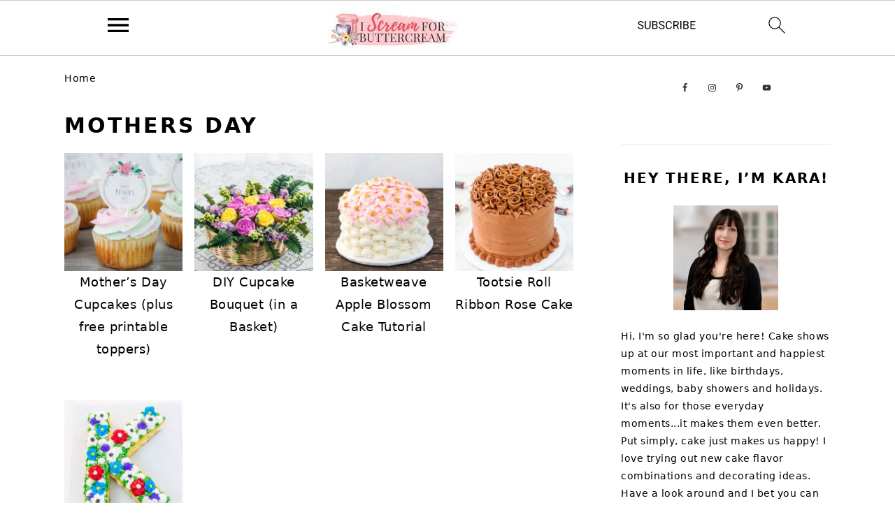

--- FILE ---
content_type: text/html
request_url: https://iscreamforbuttercream.com/tag/mothers-day/
body_size: 33604
content:
<!DOCTYPE html>
<html lang="en-US">
<head ><meta charset="UTF-8" /><script>if(navigator.userAgent.match(/MSIE|Internet Explorer/i)||navigator.userAgent.match(/Trident\/7\..*?rv:11/i)){var href=document.location.href;if(!href.match(/[?&]nowprocket/)){if(href.indexOf("?")==-1){if(href.indexOf("#")==-1){document.location.href=href+"?nowprocket=1"}else{document.location.href=href.replace("#","?nowprocket=1#")}}else{if(href.indexOf("#")==-1){document.location.href=href+"&nowprocket=1"}else{document.location.href=href.replace("#","&nowprocket=1#")}}}}</script><script>(()=>{class RocketLazyLoadScripts{constructor(){this.v="2.0.4",this.userEvents=["keydown","keyup","mousedown","mouseup","mousemove","mouseover","mouseout","touchmove","touchstart","touchend","touchcancel","wheel","click","dblclick","input"],this.attributeEvents=["onblur","onclick","oncontextmenu","ondblclick","onfocus","onmousedown","onmouseenter","onmouseleave","onmousemove","onmouseout","onmouseover","onmouseup","onmousewheel","onscroll","onsubmit"]}async t(){this.i(),this.o(),/iP(ad|hone)/.test(navigator.userAgent)&&this.h(),this.u(),this.l(this),this.m(),this.k(this),this.p(this),this._(),await Promise.all([this.R(),this.L()]),this.lastBreath=Date.now(),this.S(this),this.P(),this.D(),this.O(),this.M(),await this.C(this.delayedScripts.normal),await this.C(this.delayedScripts.defer),await this.C(this.delayedScripts.async),await this.T(),await this.F(),await this.j(),await this.A(),window.dispatchEvent(new Event("rocket-allScriptsLoaded")),this.everythingLoaded=!0,this.lastTouchEnd&&await new Promise(t=>setTimeout(t,500-Date.now()+this.lastTouchEnd)),this.I(),this.H(),this.U(),this.W()}i(){this.CSPIssue=sessionStorage.getItem("rocketCSPIssue"),document.addEventListener("securitypolicyviolation",t=>{this.CSPIssue||"script-src-elem"!==t.violatedDirective||"data"!==t.blockedURI||(this.CSPIssue=!0,sessionStorage.setItem("rocketCSPIssue",!0))},{isRocket:!0})}o(){window.addEventListener("pageshow",t=>{this.persisted=t.persisted,this.realWindowLoadedFired=!0},{isRocket:!0}),window.addEventListener("pagehide",()=>{this.onFirstUserAction=null},{isRocket:!0})}h(){let t;function e(e){t=e}window.addEventListener("touchstart",e,{isRocket:!0}),window.addEventListener("touchend",function i(o){o.changedTouches[0]&&t.changedTouches[0]&&Math.abs(o.changedTouches[0].pageX-t.changedTouches[0].pageX)<10&&Math.abs(o.changedTouches[0].pageY-t.changedTouches[0].pageY)<10&&o.timeStamp-t.timeStamp<200&&(window.removeEventListener("touchstart",e,{isRocket:!0}),window.removeEventListener("touchend",i,{isRocket:!0}),"INPUT"===o.target.tagName&&"text"===o.target.type||(o.target.dispatchEvent(new TouchEvent("touchend",{target:o.target,bubbles:!0})),o.target.dispatchEvent(new MouseEvent("mouseover",{target:o.target,bubbles:!0})),o.target.dispatchEvent(new PointerEvent("click",{target:o.target,bubbles:!0,cancelable:!0,detail:1,clientX:o.changedTouches[0].clientX,clientY:o.changedTouches[0].clientY})),event.preventDefault()))},{isRocket:!0})}q(t){this.userActionTriggered||("mousemove"!==t.type||this.firstMousemoveIgnored?"keyup"===t.type||"mouseover"===t.type||"mouseout"===t.type||(this.userActionTriggered=!0,this.onFirstUserAction&&this.onFirstUserAction()):this.firstMousemoveIgnored=!0),"click"===t.type&&t.preventDefault(),t.stopPropagation(),t.stopImmediatePropagation(),"touchstart"===this.lastEvent&&"touchend"===t.type&&(this.lastTouchEnd=Date.now()),"click"===t.type&&(this.lastTouchEnd=0),this.lastEvent=t.type,t.composedPath&&t.composedPath()[0].getRootNode()instanceof ShadowRoot&&(t.rocketTarget=t.composedPath()[0]),this.savedUserEvents.push(t)}u(){this.savedUserEvents=[],this.userEventHandler=this.q.bind(this),this.userEvents.forEach(t=>window.addEventListener(t,this.userEventHandler,{passive:!1,isRocket:!0})),document.addEventListener("visibilitychange",this.userEventHandler,{isRocket:!0})}U(){this.userEvents.forEach(t=>window.removeEventListener(t,this.userEventHandler,{passive:!1,isRocket:!0})),document.removeEventListener("visibilitychange",this.userEventHandler,{isRocket:!0}),this.savedUserEvents.forEach(t=>{(t.rocketTarget||t.target).dispatchEvent(new window[t.constructor.name](t.type,t))})}m(){const t="return false",e=Array.from(this.attributeEvents,t=>"data-rocket-"+t),i="["+this.attributeEvents.join("],[")+"]",o="[data-rocket-"+this.attributeEvents.join("],[data-rocket-")+"]",s=(e,i,o)=>{o&&o!==t&&(e.setAttribute("data-rocket-"+i,o),e["rocket"+i]=new Function("event",o),e.setAttribute(i,t))};new MutationObserver(t=>{for(const n of t)"attributes"===n.type&&(n.attributeName.startsWith("data-rocket-")||this.everythingLoaded?n.attributeName.startsWith("data-rocket-")&&this.everythingLoaded&&this.N(n.target,n.attributeName.substring(12)):s(n.target,n.attributeName,n.target.getAttribute(n.attributeName))),"childList"===n.type&&n.addedNodes.forEach(t=>{if(t.nodeType===Node.ELEMENT_NODE)if(this.everythingLoaded)for(const i of[t,...t.querySelectorAll(o)])for(const t of i.getAttributeNames())e.includes(t)&&this.N(i,t.substring(12));else for(const e of[t,...t.querySelectorAll(i)])for(const t of e.getAttributeNames())this.attributeEvents.includes(t)&&s(e,t,e.getAttribute(t))})}).observe(document,{subtree:!0,childList:!0,attributeFilter:[...this.attributeEvents,...e]})}I(){this.attributeEvents.forEach(t=>{document.querySelectorAll("[data-rocket-"+t+"]").forEach(e=>{this.N(e,t)})})}N(t,e){const i=t.getAttribute("data-rocket-"+e);i&&(t.setAttribute(e,i),t.removeAttribute("data-rocket-"+e))}k(t){Object.defineProperty(HTMLElement.prototype,"onclick",{get(){return this.rocketonclick||null},set(e){this.rocketonclick=e,this.setAttribute(t.everythingLoaded?"onclick":"data-rocket-onclick","this.rocketonclick(event)")}})}S(t){function e(e,i){let o=e[i];e[i]=null,Object.defineProperty(e,i,{get:()=>o,set(s){t.everythingLoaded?o=s:e["rocket"+i]=o=s}})}e(document,"onreadystatechange"),e(window,"onload"),e(window,"onpageshow");try{Object.defineProperty(document,"readyState",{get:()=>t.rocketReadyState,set(e){t.rocketReadyState=e},configurable:!0}),document.readyState="loading"}catch(t){console.log("WPRocket DJE readyState conflict, bypassing")}}l(t){this.originalAddEventListener=EventTarget.prototype.addEventListener,this.originalRemoveEventListener=EventTarget.prototype.removeEventListener,this.savedEventListeners=[],EventTarget.prototype.addEventListener=function(e,i,o){o&&o.isRocket||!t.B(e,this)&&!t.userEvents.includes(e)||t.B(e,this)&&!t.userActionTriggered||e.startsWith("rocket-")||t.everythingLoaded?t.originalAddEventListener.call(this,e,i,o):(t.savedEventListeners.push({target:this,remove:!1,type:e,func:i,options:o}),"mouseenter"!==e&&"mouseleave"!==e||t.originalAddEventListener.call(this,e,t.savedUserEvents.push,o))},EventTarget.prototype.removeEventListener=function(e,i,o){o&&o.isRocket||!t.B(e,this)&&!t.userEvents.includes(e)||t.B(e,this)&&!t.userActionTriggered||e.startsWith("rocket-")||t.everythingLoaded?t.originalRemoveEventListener.call(this,e,i,o):t.savedEventListeners.push({target:this,remove:!0,type:e,func:i,options:o})}}J(t,e){this.savedEventListeners=this.savedEventListeners.filter(i=>{let o=i.type,s=i.target||window;return e!==o||t!==s||(this.B(o,s)&&(i.type="rocket-"+o),this.$(i),!1)})}H(){EventTarget.prototype.addEventListener=this.originalAddEventListener,EventTarget.prototype.removeEventListener=this.originalRemoveEventListener,this.savedEventListeners.forEach(t=>this.$(t))}$(t){t.remove?this.originalRemoveEventListener.call(t.target,t.type,t.func,t.options):this.originalAddEventListener.call(t.target,t.type,t.func,t.options)}p(t){let e;function i(e){return t.everythingLoaded?e:e.split(" ").map(t=>"load"===t||t.startsWith("load.")?"rocket-jquery-load":t).join(" ")}function o(o){function s(e){const s=o.fn[e];o.fn[e]=o.fn.init.prototype[e]=function(){return this[0]===window&&t.userActionTriggered&&("string"==typeof arguments[0]||arguments[0]instanceof String?arguments[0]=i(arguments[0]):"object"==typeof arguments[0]&&Object.keys(arguments[0]).forEach(t=>{const e=arguments[0][t];delete arguments[0][t],arguments[0][i(t)]=e})),s.apply(this,arguments),this}}if(o&&o.fn&&!t.allJQueries.includes(o)){const e={DOMContentLoaded:[],"rocket-DOMContentLoaded":[]};for(const t in e)document.addEventListener(t,()=>{e[t].forEach(t=>t())},{isRocket:!0});o.fn.ready=o.fn.init.prototype.ready=function(i){function s(){parseInt(o.fn.jquery)>2?setTimeout(()=>i.bind(document)(o)):i.bind(document)(o)}return"function"==typeof i&&(t.realDomReadyFired?!t.userActionTriggered||t.fauxDomReadyFired?s():e["rocket-DOMContentLoaded"].push(s):e.DOMContentLoaded.push(s)),o([])},s("on"),s("one"),s("off"),t.allJQueries.push(o)}e=o}t.allJQueries=[],o(window.jQuery),Object.defineProperty(window,"jQuery",{get:()=>e,set(t){o(t)}})}P(){const t=new Map;document.write=document.writeln=function(e){const i=document.currentScript,o=document.createRange(),s=i.parentElement;let n=t.get(i);void 0===n&&(n=i.nextSibling,t.set(i,n));const c=document.createDocumentFragment();o.setStart(c,0),c.appendChild(o.createContextualFragment(e)),s.insertBefore(c,n)}}async R(){return new Promise(t=>{this.userActionTriggered?t():this.onFirstUserAction=t})}async L(){return new Promise(t=>{document.addEventListener("DOMContentLoaded",()=>{this.realDomReadyFired=!0,t()},{isRocket:!0})})}async j(){return this.realWindowLoadedFired?Promise.resolve():new Promise(t=>{window.addEventListener("load",t,{isRocket:!0})})}M(){this.pendingScripts=[];this.scriptsMutationObserver=new MutationObserver(t=>{for(const e of t)e.addedNodes.forEach(t=>{"SCRIPT"!==t.tagName||t.noModule||t.isWPRocket||this.pendingScripts.push({script:t,promise:new Promise(e=>{const i=()=>{const i=this.pendingScripts.findIndex(e=>e.script===t);i>=0&&this.pendingScripts.splice(i,1),e()};t.addEventListener("load",i,{isRocket:!0}),t.addEventListener("error",i,{isRocket:!0}),setTimeout(i,1e3)})})})}),this.scriptsMutationObserver.observe(document,{childList:!0,subtree:!0})}async F(){await this.X(),this.pendingScripts.length?(await this.pendingScripts[0].promise,await this.F()):this.scriptsMutationObserver.disconnect()}D(){this.delayedScripts={normal:[],async:[],defer:[]},document.querySelectorAll("script[type$=rocketlazyloadscript]").forEach(t=>{t.hasAttribute("data-rocket-src")?t.hasAttribute("async")&&!1!==t.async?this.delayedScripts.async.push(t):t.hasAttribute("defer")&&!1!==t.defer||"module"===t.getAttribute("data-rocket-type")?this.delayedScripts.defer.push(t):this.delayedScripts.normal.push(t):this.delayedScripts.normal.push(t)})}async _(){await this.L();let t=[];document.querySelectorAll("script[type$=rocketlazyloadscript][data-rocket-src]").forEach(e=>{let i=e.getAttribute("data-rocket-src");if(i&&!i.startsWith("data:")){i.startsWith("//")&&(i=location.protocol+i);try{const o=new URL(i).origin;o!==location.origin&&t.push({src:o,crossOrigin:e.crossOrigin||"module"===e.getAttribute("data-rocket-type")})}catch(t){}}}),t=[...new Map(t.map(t=>[JSON.stringify(t),t])).values()],this.Y(t,"preconnect")}async G(t){if(await this.K(),!0!==t.noModule||!("noModule"in HTMLScriptElement.prototype))return new Promise(e=>{let i;function o(){(i||t).setAttribute("data-rocket-status","executed"),e()}try{if(navigator.userAgent.includes("Firefox/")||""===navigator.vendor||this.CSPIssue)i=document.createElement("script"),[...t.attributes].forEach(t=>{let e=t.nodeName;"type"!==e&&("data-rocket-type"===e&&(e="type"),"data-rocket-src"===e&&(e="src"),i.setAttribute(e,t.nodeValue))}),t.text&&(i.text=t.text),t.nonce&&(i.nonce=t.nonce),i.hasAttribute("src")?(i.addEventListener("load",o,{isRocket:!0}),i.addEventListener("error",()=>{i.setAttribute("data-rocket-status","failed-network"),e()},{isRocket:!0}),setTimeout(()=>{i.isConnected||e()},1)):(i.text=t.text,o()),i.isWPRocket=!0,t.parentNode.replaceChild(i,t);else{const i=t.getAttribute("data-rocket-type"),s=t.getAttribute("data-rocket-src");i?(t.type=i,t.removeAttribute("data-rocket-type")):t.removeAttribute("type"),t.addEventListener("load",o,{isRocket:!0}),t.addEventListener("error",i=>{this.CSPIssue&&i.target.src.startsWith("data:")?(console.log("WPRocket: CSP fallback activated"),t.removeAttribute("src"),this.G(t).then(e)):(t.setAttribute("data-rocket-status","failed-network"),e())},{isRocket:!0}),s?(t.fetchPriority="high",t.removeAttribute("data-rocket-src"),t.src=s):t.src="data:text/javascript;base64,"+window.btoa(unescape(encodeURIComponent(t.text)))}}catch(i){t.setAttribute("data-rocket-status","failed-transform"),e()}});t.setAttribute("data-rocket-status","skipped")}async C(t){const e=t.shift();return e?(e.isConnected&&await this.G(e),this.C(t)):Promise.resolve()}O(){this.Y([...this.delayedScripts.normal,...this.delayedScripts.defer,...this.delayedScripts.async],"preload")}Y(t,e){this.trash=this.trash||[];let i=!0;var o=document.createDocumentFragment();t.forEach(t=>{const s=t.getAttribute&&t.getAttribute("data-rocket-src")||t.src;if(s&&!s.startsWith("data:")){const n=document.createElement("link");n.href=s,n.rel=e,"preconnect"!==e&&(n.as="script",n.fetchPriority=i?"high":"low"),t.getAttribute&&"module"===t.getAttribute("data-rocket-type")&&(n.crossOrigin=!0),t.crossOrigin&&(n.crossOrigin=t.crossOrigin),t.integrity&&(n.integrity=t.integrity),t.nonce&&(n.nonce=t.nonce),o.appendChild(n),this.trash.push(n),i=!1}}),document.head.appendChild(o)}W(){this.trash.forEach(t=>t.remove())}async T(){try{document.readyState="interactive"}catch(t){}this.fauxDomReadyFired=!0;try{await this.K(),this.J(document,"readystatechange"),document.dispatchEvent(new Event("rocket-readystatechange")),await this.K(),document.rocketonreadystatechange&&document.rocketonreadystatechange(),await this.K(),this.J(document,"DOMContentLoaded"),document.dispatchEvent(new Event("rocket-DOMContentLoaded")),await this.K(),this.J(window,"DOMContentLoaded"),window.dispatchEvent(new Event("rocket-DOMContentLoaded"))}catch(t){console.error(t)}}async A(){try{document.readyState="complete"}catch(t){}try{await this.K(),this.J(document,"readystatechange"),document.dispatchEvent(new Event("rocket-readystatechange")),await this.K(),document.rocketonreadystatechange&&document.rocketonreadystatechange(),await this.K(),this.J(window,"load"),window.dispatchEvent(new Event("rocket-load")),await this.K(),window.rocketonload&&window.rocketonload(),await this.K(),this.allJQueries.forEach(t=>t(window).trigger("rocket-jquery-load")),await this.K(),this.J(window,"pageshow");const t=new Event("rocket-pageshow");t.persisted=this.persisted,window.dispatchEvent(t),await this.K(),window.rocketonpageshow&&window.rocketonpageshow({persisted:this.persisted})}catch(t){console.error(t)}}async K(){Date.now()-this.lastBreath>45&&(await this.X(),this.lastBreath=Date.now())}async X(){return document.hidden?new Promise(t=>setTimeout(t)):new Promise(t=>requestAnimationFrame(t))}B(t,e){return e===document&&"readystatechange"===t||(e===document&&"DOMContentLoaded"===t||(e===window&&"DOMContentLoaded"===t||(e===window&&"load"===t||e===window&&"pageshow"===t)))}static run(){(new RocketLazyLoadScripts).t()}}RocketLazyLoadScripts.run()})();</script>

<meta name="viewport" content="width=device-width, initial-scale=1" />
<meta name='robots' content='noindex, follow' />
	<style>img:is([sizes="auto" i], [sizes^="auto," i]) { contain-intrinsic-size: 3000px 1500px }</style>
	
	<!-- This site is optimized with the Yoast SEO plugin v26.8 - https://yoast.com/product/yoast-seo-wordpress/ -->
	<title>Mothers Day Archives - I Scream for Buttercream</title>
	<meta property="og:locale" content="en_US" />
	<meta property="og:type" content="article" />
	<meta property="og:title" content="Mothers Day Archives - I Scream for Buttercream" />
	<meta property="og:url" content="https://iscreamforbuttercream.com/tag/mothers-day/" />
	<meta property="og:site_name" content="I Scream for Buttercream" />
	<meta property="og:image" content="https://iscreamforbuttercream.com/wp-content/uploads/2023/02/round-logo-with-name-white-circle.png" />
	<meta property="og:image:width" content="1250" />
	<meta property="og:image:height" content="1250" />
	<meta property="og:image:type" content="image/png" />
	<meta name="twitter:card" content="summary_large_image" />
	<script type="application/ld+json" class="yoast-schema-graph">{"@context":"https://schema.org","@graph":[{"@type":"CollectionPage","@id":"https://iscreamforbuttercream.com/tag/mothers-day/","url":"https://iscreamforbuttercream.com/tag/mothers-day/","name":"Mothers Day Archives - I Scream for Buttercream","isPartOf":{"@id":"https://iscreamforbuttercream.com/#website"},"primaryImageOfPage":{"@id":"https://iscreamforbuttercream.com/tag/mothers-day/#primaryimage"},"image":{"@id":"https://iscreamforbuttercream.com/tag/mothers-day/#primaryimage"},"thumbnailUrl":"https://iscreamforbuttercream.com/wp-content/uploads/2019/05/71-mothers-day-cupcake-toppers-featured-image.jpg","breadcrumb":{"@id":"https://iscreamforbuttercream.com/tag/mothers-day/#breadcrumb"},"inLanguage":"en-US"},{"@type":"ImageObject","inLanguage":"en-US","@id":"https://iscreamforbuttercream.com/tag/mothers-day/#primaryimage","url":"https://iscreamforbuttercream.com/wp-content/uploads/2019/05/71-mothers-day-cupcake-toppers-featured-image.jpg","contentUrl":"https://iscreamforbuttercream.com/wp-content/uploads/2019/05/71-mothers-day-cupcake-toppers-featured-image.jpg","width":1200,"height":1200,"caption":"mothers day cupcake toppers featured image"},{"@type":"BreadcrumbList","@id":"https://iscreamforbuttercream.com/tag/mothers-day/#breadcrumb","itemListElement":[{"@type":"ListItem","position":1,"name":"Home","item":"https://iscreamforbuttercream.com/"},{"@type":"ListItem","position":2,"name":"Mothers Day"}]},{"@type":"WebSite","@id":"https://iscreamforbuttercream.com/#website","url":"https://iscreamforbuttercream.com/","name":"I Scream for Buttercream","description":"Grab a Recipe, Watch a Tutorial, Make an Amazing Cake","publisher":{"@id":"https://iscreamforbuttercream.com/#organization"},"potentialAction":[{"@type":"SearchAction","target":{"@type":"EntryPoint","urlTemplate":"https://iscreamforbuttercream.com/?s={search_term_string}"},"query-input":{"@type":"PropertyValueSpecification","valueRequired":true,"valueName":"search_term_string"}}],"inLanguage":"en-US"},{"@type":"Organization","@id":"https://iscreamforbuttercream.com/#organization","name":"I Scream for Buttercream","url":"https://iscreamforbuttercream.com/","logo":{"@type":"ImageObject","inLanguage":"en-US","@id":"https://iscreamforbuttercream.com/#/schema/logo/image/","url":"https://iscreamforbuttercream.com/wp-content/uploads/2023/02/feast-round-logo.png","contentUrl":"https://iscreamforbuttercream.com/wp-content/uploads/2023/02/feast-round-logo.png","width":512,"height":512,"caption":"I Scream for Buttercream"},"image":{"@id":"https://iscreamforbuttercream.com/#/schema/logo/image/"},"sameAs":["https://www.facebook.com/iscreamforbuttercream/","https://www.instagram.com/iscreamforbuttercream/","https://www.pinterest.com/KaraJaneB/","https://www.youtube.com/c/iscreamforbuttercream"]}]}</script>
	<!-- / Yoast SEO plugin. -->


<link rel='dns-prefetch' href='//iscreamforbuttercream.kit.com' />
<link rel='dns-prefetch' href='//scripts.mediavine.com' />

<link rel="alternate" type="application/rss+xml" title="I Scream for Buttercream &raquo; Feed" href="https://iscreamforbuttercream.com/feed/" />
<link rel="alternate" type="application/rss+xml" title="I Scream for Buttercream &raquo; Comments Feed" href="https://iscreamforbuttercream.com/comments/feed/" />
<link rel="alternate" type="application/rss+xml" title="I Scream for Buttercream &raquo; Mothers Day Tag Feed" href="https://iscreamforbuttercream.com/tag/mothers-day/feed/" />
<script type="rocketlazyloadscript">(()=>{"use strict";const e=[400,500,600,700,800,900],t=e=>`wprm-min-${e}`,n=e=>`wprm-max-${e}`,s=new Set,o="ResizeObserver"in window,r=o?new ResizeObserver((e=>{for(const t of e)c(t.target)})):null,i=.5/(window.devicePixelRatio||1);function c(s){const o=s.getBoundingClientRect().width||0;for(let r=0;r<e.length;r++){const c=e[r],a=o<=c+i;o>c+i?s.classList.add(t(c)):s.classList.remove(t(c)),a?s.classList.add(n(c)):s.classList.remove(n(c))}}function a(e){s.has(e)||(s.add(e),r&&r.observe(e),c(e))}!function(e=document){e.querySelectorAll(".wprm-recipe").forEach(a)}();if(new MutationObserver((e=>{for(const t of e)for(const e of t.addedNodes)e instanceof Element&&(e.matches?.(".wprm-recipe")&&a(e),e.querySelectorAll?.(".wprm-recipe").forEach(a))})).observe(document.documentElement,{childList:!0,subtree:!0}),!o){let e=0;addEventListener("resize",(()=>{e&&cancelAnimationFrame(e),e=requestAnimationFrame((()=>s.forEach(c)))}),{passive:!0})}})();</script><link data-minify="1" rel='stylesheet' id='foodie-pro-theme-css' href='https://iscreamforbuttercream.com/wp-content/cache/min/1/wp-content/themes/foodiepro-v444/style.css?ver=1769129684' media='all' />
<style id='foodie-pro-theme-inline-css'>
a, .entry-meta a, .post-info a, .post-meta a, .site-footer a, .entry-content a{color:#010101;}a:hover, .entry-meta a:hover, .post-info a:hover, .post-meta a:hover, .site-footer a:hover{color:#010101;}.genesis-nav-menu > li > a:hover, .genesis-nav-menu > .current-menu-item > a{color:#ff7785;}.button, button, .enews-widget input[type="submit"], a.more-link, .more-from-category a, .sidebar .button, .sidebar .more-from-category a{background:#101010;}.button:hover, button:hover, .enews-widget input[type="submit"]:hover, a.more-link:hover, .more-from-category a:hover{background:#fe4656;}
</style>
<link rel='stylesheet' id='wp-block-library-css' href='https://iscreamforbuttercream.com/wp-includes/css/dist/block-library/style.min.css?ver=6.8.3' media='all' />
<style id='wp-block-library-inline-css'>
.wp-block-group.is-style-full-width-slanted { -webkit-transform: skewY(1.5deg); transform: skewY(1.5deg); -ms-transform-origin: 100% 0; -webkit-transform-origin: 100% 0; transform-origin: 100% 0; margin-bottom: 20px !important; margin-top: 60px !important; padding-bottom: 70px !important; } .wp-block-group.is-style-full-width-slanted > .wp-block-group__inner-container { -webkit-transform: skewY(-1.5deg); transform: skewY(-1.5deg); -ms-transform-origin: 100% 0; -webkit-transform-origin: 100% 0; transform-origin: 100% 0; }
.is-style-feast-inline-heading-group h2:first-of-type, .is-style-feast-inline-heading-group h3:first-of-type { transform: translateY(-0.7em);  background: #FFF; display: inline-block; padding: 0 0.5em 0; margin: 0 0.5em; } .is-style-feast-inline-heading-group { border: 2px solid var(--global-palette6, #CCC); padding: 0 1em 1em; margin: 3em 0 2em; } .is-style-feast-inline-heading-group h2:first-child+*, .is-style-feast-inline-heading-group h3:first-child+* { margin-top: 0; }
.is-style-button-right-arrow .wp-element-button::after { content: "→"; position: relative; margin-left: 0.2em; }
.is-style-button-external-arrow .wp-element-button::after { content: "↗"; position: relative; margin-left: 0.2em; }
.is-style-paragraph-right-arrow a::after { content: " →"; position: relative; margin-left: 0; }
.is-style-paragraph-external-arrow a::after { content: " ↗"; position: relative; margin-left: 0; }
.is-style-basic-columns .wp-block-column { background-color: var(--branding-color-background, #EEEEEE); color: var(--branding-color-background-text, #000000); padding: 17px 11px; }
.is-style-book-cover img { box-shadow: 4px 4px 20px #454545; transform: rotate(3deg) scale(0.9); -webkit-backface-visibility: hidden; margin-top: 10px; margin-bottom: 10px; } .is-style-book-cover { padding: 10px; }
.is-style-polaroid img { border-bottom: 50px solid #fff; border-right: 15px solid #fff; border-left: 15px solid #fff; border-top: 10px solid #fff; box-shadow: 5px 5px 15px rgba(0, 0, 0, .4); transform: rotate(-5deg) scale(0.9); -webkit-backface-visibility: hidden; margin: 10px 0; }

			.wp-block-media-text.is-style-book-cover {
				grid-template-columns: 30% 1fr;
			}
			.wp-block-media-text.is-style-book-cover img {
				box-shadow: 4px 4px 20px rgba(0,0,0,0.5);
				transform: rotate(-6deg) scale(0.9);
				-webkit-backface-visibility: hidden;
				margin-top: 10px; margin-bottom: 10px;
			}
			.wp-block-media-text.is-style-book-cover .wp-block-media-text__media {
				display: flex;
				justify-content: center;
			}
			.wp-block-media-text.is-style-book-cover .wp-block-media-text__content {
				padding: 0 0 0 40px;
			}
			@media(max-width:600px) {
				.wp-block-media-text.is-style-book-cover img {
					max-width: 200px;
				}
				.wp-block-media-text.is-style-book-cover .wp-block-media-text__content {
					padding: 20px 0 0 0;
					text-align: center;
				}
				.wp-block-media-text.is-style-book-cover .wp-block-media-text__content .wp-block-buttons {
					justify-content: center;
				}
			}
		

			.wp-block-media-text.is-style-polaroid-media-text {
				grid-template-columns: 30% 1fr;
			}
			.wp-block-media-text.is-style-polaroid-media-text img {
				transform: rotate(-10deg) scale(0.9);
				-webkit-backface-visibility: hidden;
				margin-top: 10px;
				margin-bottom: 10px;
				border: 10px solid var(--branding-color-background, #ccc);
			}
			.wp-block-group.is-style-full-width-feature-wrapper .wp-block-media-text.is-style-polaroid-media-text img,
			.wp-block-group.is-style-full-width-custom-background-feature-wrapper .wp-block-media-text.is-style-polaroid-media-text img,
			.wp-block-group.is-style-feast-branding-background .wp-block-media-text.is-style-polaroid-media-text img {
				border-color: #fff;
			}
			.wp-block-media-text.is-style-polaroid-media-text .wp-block-media-text__media {
				display: flex;
				justify-content: center;
			}
			.wp-block-media-text.is-style-polaroid-media-text .wp-block-media-text__content {
				padding: 0 0 0 40px;
			}
			@media(max-width:600px) {
				.wp-block-media-text.is-style-polaroid-media-text img {
					max-width: 75%;
				}
				.wp-block-media-text.is-style-polaroid-media-text .wp-block-media-text__content {
					padding: 20px 0 0 0;
					text-align: center;
				}
				.wp-block-media-text.is-style-polaroid-media-text .wp-block-media-text__content .wp-block-buttons {
					justify-content: center;
				}
			}
		

			.is-style-post-info-author {
				grid-template-columns: 50px 1fr !important;
				grid-gap: 12px;
			}
			.is-style-post-info-author .wp-block-media-text__content {
				padding: 7px 0;
			}
			.is-style-post-info-author .wp-block-media-text__content a {
				text-decoration: underline;
			}
			.is-style-post-info-author .wp-block-media-text__media img {
				border-radius: 100px;
			}
			.is-style-post-info-author.has-background {
				padding: 7px;
				margin: 7px 0;
			}
		

			.is-style-post-info-author-100px {
				grid-template-columns: 100px 1fr !important;
				grid-gap: 15px;
			}
			.is-style-post-info-author-100px .wp-block-media-text__content {
				padding: 7px 0;
			}
			.is-style-post-info-author-100px .wp-block-media-text__content a {
				text-decoration: underline;
			}
			.is-style-post-info-author-100px .wp-block-media-text__media img {
				border-radius: 100px;
			}
			.is-style-post-info-author-100px.has-background {
				padding: 7px;
				margin: 7px 0;
			}
		
.is-style-left-bar { border-left: 5px solid var(--branding-color-background, #CCC); padding-left: 22px; margin: 22px 0; } .is-style-left-bar::before { content: none; }
.is-style-feast-txt-message { background: var(--branding-color-background, var(--global-palette7, #EEE)); border-radius: 7px; padding: 22px; margin: 44px 0; position: relative; } .is-style-feast-txt-message::before { content: none; } .is-style-feast-txt-message::after {  content: ""; position: absolute; width: 0; height: 0; top: 100%; left: 34px; border-top: 28px solid var(--branding-color-background, #EEE); border-left: 0 solid transparent; border-right: 28px solid transparent;  } .is-style-feast-txt-message:nth-of-type(odd)::after { left: unset; right: 34px; border-right: 0 solid transparent; border-left: 28px solid transparent; } .feast-plugin .is-style-feast-txt-message *, .editor-styles-wrapper .is-style-feast-txt-message * { color: var(--branding-color-background-text, #010101); }
.is-style-foodie-pro { padding: 22px 7px 22px 27px; margin: 27px 0; } .is-style-foodie-pro::before {  content: "\201C"; display: block; font-size: 77px; height: 0; position: relative; top: -37px; left: -41px; color: var(--branding-color-primary, #010101);  }
.is-style-cookd-pro { line-height: 1.1em; font-size: 1.1em; padding: 0 15%; text-align: center; margin-bottom: 22px; } .is-style-cookd-pro::before, .is-style-cookd-pro::after { background: var(--branding-color-accents, #CCC); content: "" !important; display: block; height: 1px; margin: 10% auto; width: 50px; top: 0; left: 0; }
.is-style-seasoned-pro { border-bottom: 1px solid #CCC; border-top: 1px solid #CCC; color: #333333; font-size: 130%; margin: 77px 37px; padding-top: 0; padding-bottom: 37px; text-align: center; } .is-style-seasoned-pro::before { background: var(--branding-color-accents, #DDDDDD); color: var(--branding-color-accents-text, #010101); -webkit-border-radius: 100%; border-radius: 100%; content: "\201C"; display: table; font-family: Times New Roman, serif; font-size: 57px; height: 0; line-height: 1; margin: -7px auto 7px; padding: 17px 15px 0; position: relative; left: 0; text-align: center; width: 47px; }
.is-style-featured-comment { line-height: 1.7em; font-size: 1.1em; padding: 0 12px; margin: 64px 0; font-weight: bold; position: relative; } .is-style-featured-comment::before { content: "Featured Comment" !important; text-transform: uppercase; color: #999;  left: 0; font-size: 0.8em;}  .is-style-featured-comment cite { float: right; text-transform: uppercase; font-size: 0.8em; color: #999; } .is-style-featured-comment cite::before { content: "⭐⭐⭐⭐⭐"; margin-right: 13px; } .is-style-featured-comment p { margin: 17px 0 !important; }
@media only screen and (min-width: 1023px) { .is-style-feast-2-column-list { display: grid; grid-template-columns: 1fr 1fr; gap: 0 37px; } .editor-styles-wrapper :where(:not(.is-layout-flex,.is-layout-grid))>.is-style-feast-2-column-list li { margin-left: unset; margin-right: unset; } }
@media only screen and (min-width: 1023px) { .is-style-feast-3-column-list { display: grid; grid-template-columns: 1fr 1fr 1fr; gap: 0 37px; } .editor-styles-wrapper :where(:not(.is-layout-flex,.is-layout-grid))>.is-style-feast-3-column-list li { margin-left: unset; margin-right: unset; } }
</style>
<style id='classic-theme-styles-inline-css'>
/*! This file is auto-generated */
.wp-block-button__link{color:#fff;background-color:#32373c;border-radius:9999px;box-shadow:none;text-decoration:none;padding:calc(.667em + 2px) calc(1.333em + 2px);font-size:1.125em}.wp-block-file__button{background:#32373c;color:#fff;text-decoration:none}
</style>
<style id='social-pug-action-button-style-inline-css'>
.dpsp-action-buttons{align-items:stretch!important;display:flex;flex-wrap:wrap;gap:var(--wp--style--block-gap,.5em)}.dpsp-action-button__link{align-items:center;display:inline-flex!important;flex-wrap:wrap;gap:.5em;justify-content:center;text-decoration:none}.dpsp-action-button{margin-block-start:0!important}.dpsp-action-button__icon svg{height:100%;width:100%;fill:currentColor;display:block;overflow:visible}.dpsp-action-button__icon{align-items:center;display:inline-flex!important;flex-shrink:0;flex:0 0 auto;height:32px;justify-content:center;line-height:1;transform:scale(75%);vertical-align:middle;width:32px}.dpsp-action-button__label{word-break:normal!important}.dpsp-action-button.is-style-outline .wp-block-button__link{background:#0000 none;border:1px solid;color:currentColor;padding:calc(1rem - 1px) calc(2.25rem - 1px)}.dpsp-action-button.wp-block-button__width-33{width:calc(33.33333% - var(--wp--style--block-gap, .5em)*2/3)}.dpsp-action-button.wp-block-button__width-66{width:calc(66% - var(--wp--style--block-gap, .5em)*.5)}.dpsp-action-button.wp-block-button__width-100,.dpsp-action-button.wp-block-button__width-100 a{width:100%!important}@media screen and (max-width:480px){.dpsp-action-button.wp-block-button__mobile-width-25{flex-basis:auto!important;width:calc(25% - var(--wp--style--block-gap, .5em)*2/4)!important}.dpsp-action-button.wp-block-button__mobile-width-33{flex-basis:auto!important;width:calc(33.33333% - var(--wp--style--block-gap, .5em)*2/3)!important}.dpsp-action-button.wp-block-button__mobile-width-50{flex-basis:auto!important;width:calc(50% - var(--wp--style--block-gap, .5em)*2/2)!important}.dpsp-action-button.wp-block-button__mobile-width-66{flex-basis:auto!important;width:calc(66% - var(--wp--style--block-gap, .5em)*.5)!important}.dpsp-action-button.wp-block-button__mobile-width-75{flex-basis:auto!important;width:calc(75% - var(--wp--style--block-gap, .5em)*.5)!important}:not(.block-editor__container *) .dpsp-action-button.wp-block-button__mobile-width-100{width:100%!important}}.feast-plugin .entry-content .dpsp-action-button__link.has-background{margin:0!important;padding:calc(.667em + 2px) calc(1.333em + 2px)!important}.wp-theme-kadence .content-wrap .entry-content .dpsp-action-button__link.has-background{padding:.4em 1em!important}

</style>
<link rel='stylesheet' id='wprm-public-css' href='https://iscreamforbuttercream.com/wp-content/plugins/wp-recipe-maker/dist/public-modern.css?ver=10.3.2' media='all' />
<link rel='stylesheet' id='wprmp-public-css' href='https://iscreamforbuttercream.com/wp-content/plugins/wp-recipe-maker-premium/dist/public-pro.css?ver=10.3.4' media='all' />
<link data-minify="1" rel='stylesheet' id='convertkit-broadcasts-css' href='https://iscreamforbuttercream.com/wp-content/cache/min/1/wp-content/plugins/convertkit/resources/frontend/css/broadcasts.css?ver=1769129684' media='all' />
<link data-minify="1" rel='stylesheet' id='convertkit-button-css' href='https://iscreamforbuttercream.com/wp-content/cache/min/1/wp-content/plugins/convertkit/resources/frontend/css/button.css?ver=1769129684' media='all' />
<link data-minify="1" rel='stylesheet' id='convertkit-form-css' href='https://iscreamforbuttercream.com/wp-content/cache/min/1/wp-content/plugins/convertkit/resources/frontend/css/form.css?ver=1769129684' media='all' />
<link data-minify="1" rel='stylesheet' id='convertkit-form-builder-field-css' href='https://iscreamforbuttercream.com/wp-content/cache/min/1/wp-content/plugins/convertkit/resources/frontend/css/form-builder.css?ver=1769129684' media='all' />
<link data-minify="1" rel='stylesheet' id='convertkit-form-builder-css' href='https://iscreamforbuttercream.com/wp-content/cache/min/1/wp-content/plugins/convertkit/resources/frontend/css/form-builder.css?ver=1769129684' media='all' />
<style id='global-styles-inline-css'>
:root{--wp--preset--aspect-ratio--square: 1;--wp--preset--aspect-ratio--4-3: 4/3;--wp--preset--aspect-ratio--3-4: 3/4;--wp--preset--aspect-ratio--3-2: 3/2;--wp--preset--aspect-ratio--2-3: 2/3;--wp--preset--aspect-ratio--16-9: 16/9;--wp--preset--aspect-ratio--9-16: 9/16;--wp--preset--color--black: #000000;--wp--preset--color--cyan-bluish-gray: #abb8c3;--wp--preset--color--white: #ffffff;--wp--preset--color--pale-pink: #f78da7;--wp--preset--color--vivid-red: #cf2e2e;--wp--preset--color--luminous-vivid-orange: #ff6900;--wp--preset--color--luminous-vivid-amber: #fcb900;--wp--preset--color--light-green-cyan: #7bdcb5;--wp--preset--color--vivid-green-cyan: #00d084;--wp--preset--color--pale-cyan-blue: #8ed1fc;--wp--preset--color--vivid-cyan-blue: #0693e3;--wp--preset--color--vivid-purple: #9b51e0;--wp--preset--gradient--vivid-cyan-blue-to-vivid-purple: linear-gradient(135deg,rgba(6,147,227,1) 0%,rgb(155,81,224) 100%);--wp--preset--gradient--light-green-cyan-to-vivid-green-cyan: linear-gradient(135deg,rgb(122,220,180) 0%,rgb(0,208,130) 100%);--wp--preset--gradient--luminous-vivid-amber-to-luminous-vivid-orange: linear-gradient(135deg,rgba(252,185,0,1) 0%,rgba(255,105,0,1) 100%);--wp--preset--gradient--luminous-vivid-orange-to-vivid-red: linear-gradient(135deg,rgba(255,105,0,1) 0%,rgb(207,46,46) 100%);--wp--preset--gradient--very-light-gray-to-cyan-bluish-gray: linear-gradient(135deg,rgb(238,238,238) 0%,rgb(169,184,195) 100%);--wp--preset--gradient--cool-to-warm-spectrum: linear-gradient(135deg,rgb(74,234,220) 0%,rgb(151,120,209) 20%,rgb(207,42,186) 40%,rgb(238,44,130) 60%,rgb(251,105,98) 80%,rgb(254,248,76) 100%);--wp--preset--gradient--blush-light-purple: linear-gradient(135deg,rgb(255,206,236) 0%,rgb(152,150,240) 100%);--wp--preset--gradient--blush-bordeaux: linear-gradient(135deg,rgb(254,205,165) 0%,rgb(254,45,45) 50%,rgb(107,0,62) 100%);--wp--preset--gradient--luminous-dusk: linear-gradient(135deg,rgb(255,203,112) 0%,rgb(199,81,192) 50%,rgb(65,88,208) 100%);--wp--preset--gradient--pale-ocean: linear-gradient(135deg,rgb(255,245,203) 0%,rgb(182,227,212) 50%,rgb(51,167,181) 100%);--wp--preset--gradient--electric-grass: linear-gradient(135deg,rgb(202,248,128) 0%,rgb(113,206,126) 100%);--wp--preset--gradient--midnight: linear-gradient(135deg,rgb(2,3,129) 0%,rgb(40,116,252) 100%);--wp--preset--font-size--small: 13px;--wp--preset--font-size--medium: 20px;--wp--preset--font-size--large: 36px;--wp--preset--font-size--x-large: 42px;--wp--preset--spacing--20: 0.44rem;--wp--preset--spacing--30: 0.67rem;--wp--preset--spacing--40: 1rem;--wp--preset--spacing--50: 1.5rem;--wp--preset--spacing--60: 2.25rem;--wp--preset--spacing--70: 3.38rem;--wp--preset--spacing--80: 5.06rem;--wp--preset--shadow--natural: 6px 6px 9px rgba(0, 0, 0, 0.2);--wp--preset--shadow--deep: 12px 12px 50px rgba(0, 0, 0, 0.4);--wp--preset--shadow--sharp: 6px 6px 0px rgba(0, 0, 0, 0.2);--wp--preset--shadow--outlined: 6px 6px 0px -3px rgba(255, 255, 255, 1), 6px 6px rgba(0, 0, 0, 1);--wp--preset--shadow--crisp: 6px 6px 0px rgba(0, 0, 0, 1);}:where(.is-layout-flex){gap: 0.5em;}:where(.is-layout-grid){gap: 0.5em;}body .is-layout-flex{display: flex;}.is-layout-flex{flex-wrap: wrap;align-items: center;}.is-layout-flex > :is(*, div){margin: 0;}body .is-layout-grid{display: grid;}.is-layout-grid > :is(*, div){margin: 0;}:where(.wp-block-columns.is-layout-flex){gap: 2em;}:where(.wp-block-columns.is-layout-grid){gap: 2em;}:where(.wp-block-post-template.is-layout-flex){gap: 1.25em;}:where(.wp-block-post-template.is-layout-grid){gap: 1.25em;}.has-black-color{color: var(--wp--preset--color--black) !important;}.has-cyan-bluish-gray-color{color: var(--wp--preset--color--cyan-bluish-gray) !important;}.has-white-color{color: var(--wp--preset--color--white) !important;}.has-pale-pink-color{color: var(--wp--preset--color--pale-pink) !important;}.has-vivid-red-color{color: var(--wp--preset--color--vivid-red) !important;}.has-luminous-vivid-orange-color{color: var(--wp--preset--color--luminous-vivid-orange) !important;}.has-luminous-vivid-amber-color{color: var(--wp--preset--color--luminous-vivid-amber) !important;}.has-light-green-cyan-color{color: var(--wp--preset--color--light-green-cyan) !important;}.has-vivid-green-cyan-color{color: var(--wp--preset--color--vivid-green-cyan) !important;}.has-pale-cyan-blue-color{color: var(--wp--preset--color--pale-cyan-blue) !important;}.has-vivid-cyan-blue-color{color: var(--wp--preset--color--vivid-cyan-blue) !important;}.has-vivid-purple-color{color: var(--wp--preset--color--vivid-purple) !important;}.has-black-background-color{background-color: var(--wp--preset--color--black) !important;}.has-cyan-bluish-gray-background-color{background-color: var(--wp--preset--color--cyan-bluish-gray) !important;}.has-white-background-color{background-color: var(--wp--preset--color--white) !important;}.has-pale-pink-background-color{background-color: var(--wp--preset--color--pale-pink) !important;}.has-vivid-red-background-color{background-color: var(--wp--preset--color--vivid-red) !important;}.has-luminous-vivid-orange-background-color{background-color: var(--wp--preset--color--luminous-vivid-orange) !important;}.has-luminous-vivid-amber-background-color{background-color: var(--wp--preset--color--luminous-vivid-amber) !important;}.has-light-green-cyan-background-color{background-color: var(--wp--preset--color--light-green-cyan) !important;}.has-vivid-green-cyan-background-color{background-color: var(--wp--preset--color--vivid-green-cyan) !important;}.has-pale-cyan-blue-background-color{background-color: var(--wp--preset--color--pale-cyan-blue) !important;}.has-vivid-cyan-blue-background-color{background-color: var(--wp--preset--color--vivid-cyan-blue) !important;}.has-vivid-purple-background-color{background-color: var(--wp--preset--color--vivid-purple) !important;}.has-black-border-color{border-color: var(--wp--preset--color--black) !important;}.has-cyan-bluish-gray-border-color{border-color: var(--wp--preset--color--cyan-bluish-gray) !important;}.has-white-border-color{border-color: var(--wp--preset--color--white) !important;}.has-pale-pink-border-color{border-color: var(--wp--preset--color--pale-pink) !important;}.has-vivid-red-border-color{border-color: var(--wp--preset--color--vivid-red) !important;}.has-luminous-vivid-orange-border-color{border-color: var(--wp--preset--color--luminous-vivid-orange) !important;}.has-luminous-vivid-amber-border-color{border-color: var(--wp--preset--color--luminous-vivid-amber) !important;}.has-light-green-cyan-border-color{border-color: var(--wp--preset--color--light-green-cyan) !important;}.has-vivid-green-cyan-border-color{border-color: var(--wp--preset--color--vivid-green-cyan) !important;}.has-pale-cyan-blue-border-color{border-color: var(--wp--preset--color--pale-cyan-blue) !important;}.has-vivid-cyan-blue-border-color{border-color: var(--wp--preset--color--vivid-cyan-blue) !important;}.has-vivid-purple-border-color{border-color: var(--wp--preset--color--vivid-purple) !important;}.has-vivid-cyan-blue-to-vivid-purple-gradient-background{background: var(--wp--preset--gradient--vivid-cyan-blue-to-vivid-purple) !important;}.has-light-green-cyan-to-vivid-green-cyan-gradient-background{background: var(--wp--preset--gradient--light-green-cyan-to-vivid-green-cyan) !important;}.has-luminous-vivid-amber-to-luminous-vivid-orange-gradient-background{background: var(--wp--preset--gradient--luminous-vivid-amber-to-luminous-vivid-orange) !important;}.has-luminous-vivid-orange-to-vivid-red-gradient-background{background: var(--wp--preset--gradient--luminous-vivid-orange-to-vivid-red) !important;}.has-very-light-gray-to-cyan-bluish-gray-gradient-background{background: var(--wp--preset--gradient--very-light-gray-to-cyan-bluish-gray) !important;}.has-cool-to-warm-spectrum-gradient-background{background: var(--wp--preset--gradient--cool-to-warm-spectrum) !important;}.has-blush-light-purple-gradient-background{background: var(--wp--preset--gradient--blush-light-purple) !important;}.has-blush-bordeaux-gradient-background{background: var(--wp--preset--gradient--blush-bordeaux) !important;}.has-luminous-dusk-gradient-background{background: var(--wp--preset--gradient--luminous-dusk) !important;}.has-pale-ocean-gradient-background{background: var(--wp--preset--gradient--pale-ocean) !important;}.has-electric-grass-gradient-background{background: var(--wp--preset--gradient--electric-grass) !important;}.has-midnight-gradient-background{background: var(--wp--preset--gradient--midnight) !important;}.has-small-font-size{font-size: var(--wp--preset--font-size--small) !important;}.has-medium-font-size{font-size: var(--wp--preset--font-size--medium) !important;}.has-large-font-size{font-size: var(--wp--preset--font-size--large) !important;}.has-x-large-font-size{font-size: var(--wp--preset--font-size--x-large) !important;}
:where(.wp-block-post-template.is-layout-flex){gap: 1.25em;}:where(.wp-block-post-template.is-layout-grid){gap: 1.25em;}
:where(.wp-block-columns.is-layout-flex){gap: 2em;}:where(.wp-block-columns.is-layout-grid){gap: 2em;}
:root :where(.wp-block-pullquote){font-size: 1.5em;line-height: 1.6;}
</style>
<style id='feast-global-styles-inline-css'>
.feast-plugin a {
	word-break: break-word;
}
.feast-plugin ul.menu a {
	word-break: initial;
}
	p.is-variation-fancy-text {
		font-style: italic;
		margin: 0 0 16px 0 !important;
	}
	p.is-variation-fancy-text + *:not(div),
	.wp-block-group__inner-container p.is-variation-fancy-text:first-child {
		margin-top: 0 !important;
	}
button.feast-submenu-toggle {
	display: none;
	background: transparent;
	border: 1px solid #424242;
	border-radius: 0;
	box-shadow: none;
	padding: 0;
	outline: none;
	cursor: pointer;
	position: absolute;
	line-height: 0;
	right: 0;
	top: 3px;
	width: 42px;
	height: 42px;
	justify-content: center;
	align-items: center;
}
button.feast-submenu-toggle svg {
	width: 20px;
	height: 20px;
}
@media(max-width:1199px) {
	button.feast-submenu-toggle {
		display: flex;
	}
	.mmm-content ul li.menu-item-has-children {
		position: relative;
	}
	.mmm-content ul li.menu-item-has-children > a {
		display: inline-block;
		margin-top: 12px;
		margin-bottom: 12px;
		width: 100%;
		padding-right: 48px;
	}
	.mmm-content ul li.menu-item-has-children > ul.sub-menu {
		display: none;
	}
	.mmm-content ul li.menu-item-has-children.open > ul.sub-menu {
		display: block;
	}
	.mmm-content ul li.menu-item-has-children.open > button svg {
		transform: rotate(180deg);
	}
}
body {
font-family: -apple-system, system-ui, BlinkMacSystemFont, "Segoe UI", Helvetica, Arial, sans-serif, "Apple Color Emoji", "Segoe UI Emoji", "Segoe UI Symbol" !important;
}h1,
h2,
h3,
h4,
h5,
h6 {
font-family: -apple-system, system-ui, BlinkMacSystemFont, "Segoe UI", Helvetica, Arial, sans-serif, "Apple Color Emoji", "Segoe UI Emoji", "Segoe UI Symbol" !important;;
}.single .content a,
.category .content a,
.feast-modern-category-layout a,
aside a, 
.site-footer a {
	text-decoration: underline;
}
.feast-social-media {
	display: flex;
	flex-wrap: wrap;
	align-items: center;
	justify-content: center;
	column-gap: 18px;
	row-gap: 9px;
	width: 100%;
	padding: 27px 0;
}
.feast-social-media.feast-social-media--align-left {
	justify-content: flex-start;
}
.feast-social-media.feast-social-media--align-right {
	justify-content: flex-end;
}
.feast-social-media a {
	display: flex;
	align-items: center;
	justify-content: center;
	padding: 12px;
}
@media(max-width:600px) {
	.feast-social-media a {
		min-height: 50px;
		min-width: 50px;
	}
}
.feast-ai-buttons-block {
	display: block;
	width: 100%;
}
.feast-ai-buttons-block .wp-block-buttons {
	display: flex;
	flex-wrap: wrap;
	gap: 12px;
	width: 100%;
}
.feast-ai-buttons-block--align-center .wp-block-buttons {
	justify-content: center;
}
.feast-ai-buttons-block--align-right .wp-block-buttons {
	justify-content: flex-end;
}
.feast-ai-buttons-block .wp-block-buttons .wp-block-button {
	flex-basis: 0;
	flex-grow: 1;
}
.feast-ai-buttons-block .wp-block-buttons .wp-block-button .wp-block-button__link {
	white-space: nowrap;
}
@media(max-width:600px) {
	.feast-ai-buttons-block .wp-block-buttons .wp-block-button {
		flex-basis: 40%;
	}
}		
.feast-trusted-google-source .wp-block-button__link svg path {
	fill: var(--global-palette9);
}
.feast-trusted-google-source--layout-full-width .wp-block-button {
	width: 100%;
}
.feast-trusted-google-source--layout-full-width .wp-block-button__link {
	justify-content: center;
}
.site-container .is-style-full-width-feature-wrapper,
.site-container .is-style-full-width-feature-wrapper-cta,
.site-container .is-style-full-width-slanted {
	margin: var(--feast-spacing-xl, 27px) auto;
	padding: clamp(20px, calc(1.25rem + ((1vw - 6px) * 2.1429)), 32px) 0;
	box-shadow: 0 0 0 100vmax var(--global-palette7, #f2f2f2);
	-webkit-clip-path: inset(0 -100vmax);
	clip-path: inset(0 -100vmax);
}
.site-container .is-style-full-width-feature-wrapper,
.site-container .is-style-full-width-feature-wrapper-cta,
.site-container .is-style-full-width-slanted {
	background-color: var(--global-palette7, #f2f2f2);
}
.site-container .sidebar .is-style-full-width-feature-wrapper,
.site-container .sidebar .is-style-full-width-feature-wrapper-cta,
.site-container .sidebar .is-style-full-width-slanted {
	box-shadow: none;
	-webkit-clip-path: none;
	clip-path: none;
	background-color: var(--global-palette7, #f2f2f2);
}
.site-container .sidebar .is-style-full-width-feature-wrapper > *:first-child,
.site-container .sidebar .is-style-full-width-feature-wrapper-cta > *:first-child,
.site-container .sidebar .is-style-full-width-slanted > *:first-child {
	margin-top: 0;
}
.feast-remove-top-padding {
	padding-top: 0 !important;
}
.feast-remove-bottom-padding {
	padding-bottom: 0 !important;
}
.feast-remove-top-margin {
	margin-top: 0 !important;
}
.feast-remove-bottom-margin {
	margin-bottom: 0 !important;
}
.z-10 {
	position: relative;
	z-index: 10;
}
body h1,
body h2,
body h3,
body h4,
body h5,
body h6 {
	line-height: 1.2;
}
.wp-block-media-text.is-variation-media-text-sidebar-bio {
	display: flex;
	flex-direction: column;
	row-gap: 4px;
}
.wp-block-media-text.is-variation-media-text-sidebar-bio .wp-block-media-text__media {
	display: flex;
	justify-content: center;
}
.wp-block-media-text.is-variation-media-text-sidebar-bio .wp-block-media-text__media img {
	border-radius: 1000px;
}
.wp-block-media-text.is-variation-media-text-sidebar-bio .wp-block-media-text__content {
	padding: 16px 24px 28px;
	margin: 0;
	display: flex;
	flex-direction: column;
	gap: 10px;
	box-sizing: border-box;
}
.wp-block-media-text.is-variation-media-text-sidebar-bio .wp-block-media-text__content h3,
.wp-block-media-text.is-variation-media-text-sidebar-bio .wp-block-media-text__content h2 {
	font-size: 1.625em;
}
.wp-block-media-text.is-variation-media-text-sidebar-bio .wp-block-media-text__content * {
	margin: 0;
	max-width: 100%;
}
.wp-block-media-text.is-variation-media-text-sidebar-bio .wp-block-media-text__content p {
	line-height: 1.5;
}
@media only screen and (max-width: 335px) {
	.site-inner {
		padding-left: 0;
		padding-right: 0;
	}
}
@media only screen and (max-width:1023px) {
	.feast-layout--modern-footer {
		padding-left: 5%;
		padding-right: 5%;
	}
}
@media only screen and (max-width: 600px) {
	.site-container .feast-layout--modern-footer .is-style-full-width-feature-wrapper,
	.site-container .feast-layout--modern-footer .is-style-full-width-feature-wrapper-cta,
	.site-container .feast-layout--modern-footer .is-style-full-width-slanted,
	.site-container .feast-layout--modern-footer .is-style-full-width-custom-background-feature-wrapper {
		margin: var(--feast-spacing-xl, 27px) -5%;
	}
}
a.wprm-recipe-jump:hover {
	opacity: 1.0 !important;
}
.wp-block-media-text.is-variation-media-text-sidebar-bio .wp-block-media-text__media img {
	border-radius: 178px;
	aspect-ratio: 1 / 1;
	object-fit: cover;
}
.feast-modern-category-layout {
	text-align: initial;
}
.feast-jump-to-buttons .wp-block-button__link svg path {
	fill: #fff;
}
h1,
h2,
h3,
h4,
h5,
h6,
div, 
.wp-block-group {
	scroll-margin-top: 80px;
}
body .fsri-list .listing-item {padding:;background-color:;}body .fsri-title {letter-spacing: ;}body .feast-recipe-index .fsri-list {column-gap:;row-gap:;}body .feast-category-index-list > li { padding:; }body .fsci-title,body .entry-content a .fsci-title {padding:;letter-spacing: ;}body .feast-category-index .feast-category-index-list {column-gap:;row-gap:;}body .feastmobilenavbar,
body .desktop-inline-modern-menu ul {
	overflow: visible;
	contain: initial;
}
.feastmobilenavbar ul.menu > .menu-item {
	position: relative;
}
.feastmobilenavbar ul.menu > .menu-item:hover > .sub-menu,
.feastmobilenavbar ul.menu > .menu-item:focus-within > .sub-menu {
	left: 0;
	opacity: 1;
}
.feastmobilenavbar .menu-item-has-children .sub-menu {
	background: #fff;
	left: -9999px;
	top: 100%;
	opacity: 0;
	border-radius: 5px;
	box-shadow: 0 5px 10px rgba(0,0,0,0.15);
	padding: 10px 0;
	position: absolute;
	width: auto;
	min-width: 200px;
	z-index: 99;
	display: flex;
	flex-direction: column;
	row-gap: 0;
	height: auto;
	margin: 0;
}
.feastmobilenavbar .menu-item-has-children .sub-menu > .menu-item {
	width: 100%;
	display: block;
	clear: both;
	border-top: none !important;
	min-height: 0 !important;
	max-width: none;
	text-align: left;
}
.feastmobilenavbar .menu-item-has-children .sub-menu > .menu-item a {
	width: 100%;
	background: transparent;
	padding: 8px 30px 8px 20px;
	position: relative;
	white-space: nowrap;
	display: block;
}
@media(max-width:768px) {
	.menu-item-has-children .sub-menu {
		left: auto;
		opacity: 1;
		position: relative;
		width: 100%;
		border-radius: 0;
		box-shadow: none;
		padding: 0;
		display: none;
	}
}.wp-block-media-text {
	row-gap: var(--global-md-spacing, 22px);
}
	.wp-block-group {
	margin-top: var(--global-md-spacing, 1.5rem);
	margin-bottom: var(--global-md-spacing, 1.5rem);
}

</style>
<link rel='stylesheet' id='pc_google_analytics-frontend-css' href='https://iscreamforbuttercream.com/wp-content/plugins/pc-google-analytics/assets/css/frontend.css?ver=1.0.0' media='all' />
<link data-minify="1" rel='stylesheet' id='stcr-font-awesome-css' href='https://iscreamforbuttercream.com/wp-content/cache/min/1/wp-content/plugins/subscribe-to-comments-reloaded/includes/css/font-awesome.min.css?ver=1769129684' media='all' />
<link data-minify="1" rel='stylesheet' id='stcr-style-css' href='https://iscreamforbuttercream.com/wp-content/cache/min/1/wp-content/plugins/subscribe-to-comments-reloaded/includes/css/stcr-style.css?ver=1769129684' media='all' />
<link rel="preload" class="mv-grow-style" href="https://iscreamforbuttercream.com/wp-content/plugins/social-pug/assets/dist/style-frontend-pro.css?ver=2.28.0" as="style"><noscript><link rel='stylesheet' id='dpsp-frontend-style-pro-css' href='https://iscreamforbuttercream.com/wp-content/plugins/social-pug/assets/dist/style-frontend-pro.css?ver=2.28.0' media='all' />
</noscript><style id='dpsp-frontend-style-pro-inline-css'>

				@media screen and ( max-width : 720px ) {
					.dpsp-content-wrapper.dpsp-hide-on-mobile,
					.dpsp-share-text.dpsp-hide-on-mobile {
						display: none;
					}
					.dpsp-has-spacing .dpsp-networks-btns-wrapper li {
						margin:0 2% 10px 0;
					}
					.dpsp-network-btn.dpsp-has-label:not(.dpsp-has-count) {
						max-height: 40px;
						padding: 0;
						justify-content: center;
					}
					.dpsp-content-wrapper.dpsp-size-small .dpsp-network-btn.dpsp-has-label:not(.dpsp-has-count){
						max-height: 32px;
					}
					.dpsp-content-wrapper.dpsp-size-large .dpsp-network-btn.dpsp-has-label:not(.dpsp-has-count){
						max-height: 46px;
					}
				}
			
							.dpsp-button-style-6 .dpsp-networks-btns-content.dpsp-networks-btns-wrapper .dpsp-network-btn:not(:hover):not(:active) {
								--customNetworkColor: #0a0a0a;
								--customNetworkHoverColor: #fe4656;
								color: #0a0a0a;
							}
							.dpsp-button-style-6 .dpsp-networks-btns-content.dpsp-networks-btns-wrapper .dpsp-network-btn .dpsp-network-icon {
								border-color: #0a0a0a;
								background: #0a0a0a;
							}
						
							.dpsp-button-style-6 .dpsp-networks-btns-content.dpsp-networks-btns-wrapper .dpsp-network-btn:focus,
							.dpsp-button-style-6 .dpsp-networks-btns-content.dpsp-networks-btns-wrapper .dpsp-network-btn:hover {
								color: #fe4656;
							}
							.dpsp-button-style-6 .dpsp-networks-btns-content.dpsp-networks-btns-wrapper .dpsp-network-btn:hover .dpsp-network-icon,
							.dpsp-button-style-6 .dpsp-networks-btns-content.dpsp-networks-btns-wrapper .dpsp-network-btn:focus .dpsp-network-icon {
								border-color: #fe4656;
								background: #fe4656;
							}
						.dpsp-networks-btns-wrapper.dpsp-networks-btns-content .dpsp-network-btn {--networkHover: rgba(254, 70, 86, 0.4); --networkAccent: rgba(254, 70, 86, 1);}
</style>
<link data-minify="1" rel='stylesheet' id='simple-social-icons-font-css' href='https://iscreamforbuttercream.com/wp-content/cache/min/1/wp-content/plugins/simple-social-icons/css/style.css?ver=1769129684' media='all' />
<link rel='stylesheet' id='tablepress-default-css' href='https://iscreamforbuttercream.com/wp-content/tablepress-combined.min.css?ver=41' media='all' />
<link data-minify="1" rel='stylesheet' id='inc-frontend-css' href='https://iscreamforbuttercream.com/wp-content/cache/min/1/wp-content/plugins/imark-interactive-toolkit/frontend/css/inc-frontend-style.css?ver=1769129684' media='all' />
<link data-minify="1" rel='stylesheet' id='imp-frontend-css' href='https://iscreamforbuttercream.com/wp-content/cache/min/1/wp-content/plugins/imark-interactive-toolkit/frontend/css/imp-frontend-style.css?ver=1769129684' media='all' />
<script type="rocketlazyloadscript" data-rocket-src="https://iscreamforbuttercream.com/wp-includes/js/jquery/jquery.min.js?ver=3.7.1" id="jquery-core-js" data-rocket-defer defer></script>
<script type="rocketlazyloadscript" data-rocket-src="https://iscreamforbuttercream.com/wp-includes/js/jquery/jquery-migrate.min.js?ver=3.4.1" id="jquery-migrate-js" data-rocket-defer defer></script>
<script async="async" fetchpriority="high" data-noptimize="1" data-cfasync="false" src="https://scripts.mediavine.com/tags/i-scream-for-buttercream.js?ver=6.8.3" id="mv-script-wrapper-js"></script>
<script type="rocketlazyloadscript" data-rocket-src="https://iscreamforbuttercream.com/wp-content/plugins/pc-google-analytics/assets/js/frontend.min.js?ver=1.0.0" id="pc_google_analytics-frontend-js" data-rocket-defer defer></script>
<link rel="https://api.w.org/" href="https://iscreamforbuttercream.com/wp-json/" /><link rel="alternate" title="JSON" type="application/json" href="https://iscreamforbuttercream.com/wp-json/wp/v2/tags/419" /><link rel="EditURI" type="application/rsd+xml" title="RSD" href="https://iscreamforbuttercream.com/xmlrpc.php?rsd" />
<style id='feast-blockandfront-styles'>.feast-about-author { background-color: #f2f2f2; color: #32373c; padding: 17px; margin-top: 57px; display: grid; grid-template-columns: 1fr 3fr !important; } .feast-about-author h2 { margin-top: 7px !important;} .feast-about-author img{ border-radius: 50% !important; }aside .feast-about-author { grid-template-columns: 1fr !important; }.wp-block-search .wp-block-search__input { max-width: 100%; background: #FFF; color: #000; }.wp-block-separator { color: #D6D6D6; border-bottom: none; margin-top: 16px; margin-bottom: 16px; }.screen-reader-text { width: 1px; height: 1px; }footer ul li, .site-footer ul li { list-style-type: none; }footer ul li, .site-footer ul li { list-style-type: none; }aside .wp-block-search { display: grid; grid-template-columns: 1fr; margin: 37px 0;  } aside .wp-block-search__inside-wrapper { display: grid !important; grid-template-columns: 1fr; } aside input { min-height: 50px; }  ​aside .wp-block-search__label, aside .wp-block-search__button { display: none; } aside p, aside div, aside ul { margin: 17px 0; }@media only screen and (max-width: 600px) { aside .wp-block-search { grid-template-columns: 1fr; } aside input { min-height: 50px; margin-bottom: 17px;} }.feast-button a { border: 2px solid #CCC; padding: 7px 14px; border-radius: 20px; text-decoration: none !important; font-weight: bold; } .feast-button { padding: 27px 7px; }a.wp-block-button__link { text-decoration: none !important; }.feast-box-primary {  padding: 17px !important; margin: 17px 0 !important;  }.feast-box-secondary { padding: 17px !important; margin: 17px 0 !important;  }.feast-box-primary li, .feast-box-secondary li {margin-left: 17px !important; }.feast-checklist li::marker { color: transparent; } .feast-checklist li:before { content: '✓'; margin-right: 17px; }.schema-faq-question { font-size: 1.2em; display: block; margin-bottom: 7px;} .schema-faq-section { margin: 37px 0; }</style>
<style type="text/css">
	.feast-category-index-list, .fsri-list {
		display: grid;
		grid-template-columns: repeat(2, minmax(0, 1fr) );
		grid-gap: 57px 17px;
		list-style: none;
		list-style-type: none;
		margin: 17px 0 !important;
	}
	.feast-category-index-list li,
	.fsri-list li {
		text-align: center;
		position: relative;
		list-style: none !important;
		margin-left: 0 !important;
		list-style-type: none !important;
		overflow: hidden;
	}
	.feast-category-index-list li {
		min-height: 150px;
	}
	.feast-category-index-list li a.title {
		text-decoration: none;
	}
	.feast-category-index-list-overlay .fsci-title {
		position: absolute;
		top: 88%;
		left: 50%;
		transform: translate(-50%, -50%);
		background: #FFF;
		padding: 5px;
		color: #333;
		font-weight: bold;
		border: 2px solid #888;
		text-transform: uppercase;
		width: 80%;
	}
	.listing-item:focus-within, .wp-block-search__input:focus {outline: 2px solid #555; }
	.listing-item a:focus, .listing-item a:focus .fsri-title, .listing-item a:focus img { opacity: 0.8; outline: none; }
	.listing-item a, .feast-category-index-list a { text-decoration: none !important; word-break: break-word; font-weight: initial; }
	li.listing-item:before { content: none !important; } /* needs to override theme */
	.fsri-list, ul.feast-category-index-list { padding-left: 0 !important; }
	.fsri-list .listing-item { margin: 0; }
	.fsri-list .listing-item img { display: block; }
	.fsri-list .feast_3x4_thumbnail { object-fit: cover; width: 100%; aspect-ratio: 3/4; }
	.fsri-list .feast_2x3_thumbnail { object-fit: cover; width: 100%; aspect-ratio: 2/3; }
	.fsri-list .feast_4x3_thumbnail { object-fit: cover; width: 100%; aspect-ratio: 4/3; }
	.fsri-list .feast_1x1_thumbnail { object-fit: cover; width: 100%; aspect-ratio: 1/1; }
	.fsri-title, .fsci-title { text-wrap: balance; }
	.listing-item { display: grid; align-content: flex-start; } .fsri-rating, .fsri-time { place-self: end center; } /* align time + rating bottom */
	.fsri-category { padding: 8px 12px 0; }
	.feast-recipe-index .feast-category-link { text-align: right; }
	.feast-recipe-index .feast-category-link a { text-decoration: underline; }
	.feast-image-frame, .feast-image-border { border: 3px solid #DDD; }
	.feast-square-image { aspect-ratio: 1/1; object-fit: cover; }
	.feast-image-round, .feast-image-round img, .feast-category-index-list.feast-image-round svg, .feast-media-text-image-round .wp-block-media-text__media img { border-radius: 50%; }
	.feast-image-shadow { box-shadow: 3px 3px 5px #AAA; }
	.feast-line-through { text-decoration: line-through; }
	.feast-grid-full, .feast-grid-half, .feast-grid-third, .feast-grid-fourth, .feast-grid-fifth { display: grid; grid-gap: 57px 17px; }
	.feast-grid-full { grid-template-columns: 1fr !important; }
	.feast-grid-half { grid-template-columns: repeat(2, minmax(0, 1fr)) !important; }
	.feast-grid-third { grid-template-columns: repeat(3, minmax(0, 1fr)) !important; }
	.feast-grid-fourth { grid-template-columns: repeat(4, minmax(0, 1fr)) !important; }
	.feast-grid-fifth { grid-template-columns: repeat(5, minmax(0, 1fr)) !important; }
	@media only screen and (max-width:601px) {
		.feast-grid-full-horizontal { grid-template-columns: 1fr !important; }
		.feast-grid-full-horizontal .listing-item { min-height: 0; }
		.feast-grid-full-horizontal .listing-item a { display: flex; align-items: center; }
		.feast-grid-full-horizontal .listing-item a > img { width: 33%; }
		.feast-grid-full-horizontal .listing-item a > .fsri-title { width: 67%; padding: 0; text-align: left; margin-top: 0 !important; padding: 0 16px; }
		.feast-grid-full-horizontal .fsri-rating, .feast-grid-full-horizontal .fsri-time, .feast-grid-full-horizontal .fsri-recipe-keys, .feast-grid-full-horizontal .fsri-recipe-cost { display: none !important; }
		body .feast-recipe-index .feast-grid-full-horizontal { row-gap: 17px; }
		body .feast-recipe-index .feast-grid-full-horizontal li { margin-bottom: 0; }
	}
	@media only screen and (min-width: 600px) {
		.feast-category-index-list { grid-template-columns: repeat(4, minmax(0, 1fr) ); }
		.feast-desktop-grid-full { grid-template-columns: 1fr !important; }
		.feast-desktop-grid-half { grid-template-columns: repeat(2, 1fr) !important; }
		.feast-desktop-grid-third { grid-template-columns: repeat(3, 1fr) !important; }
		.feast-desktop-grid-fourth { grid-template-columns: repeat(4, 1fr) !important; }
		.feast-desktop-grid-fifth { grid-template-columns: repeat(5, 1fr) !important; }
		.feast-desktop-grid-sixth { grid-template-columns: repeat(6, 1fr) !important; }
		.feast-desktop-grid-ninth { grid-template-columns: repeat(6, 1fr) !important; }
		.feast-desktop-grid-half-horizontal, .feast-desktop-grid-third-horizontal { grid-template-columns: repeat(2, 1fr) !important; }
		.feast-desktop-grid-full-horizontal { grid-template-columns: 1fr !important; }
		.feast-desktop-grid-half-horizontal .listing-item a, .feast-desktop-grid-full-horizontal .listing-item a, .feast-desktop-grid-third-horizontal .listing-item a { display: flex; align-items: center; }
		.feast-desktop-grid-half-horizontal .listing-item a > img, .feast-desktop-grid-full-horizontal a > img, .feast-desktop-grid-third-horizontal .listing-item a > img { width: 33% !important; margin-bottom: 0; }
		.feast-desktop-grid-half-horizontal .listing-item a > .fsri-title, .feast-desktop-grid-full-horizontal a > .fsri-title, .feast-desktop-grid-third-horizontal .listing-item a > .fsri-title { width: 67%; padding: 0 16px; text-align: left; margin-top: 0 !important; }
		.feast-desktop-grid-half-horizontal .fsri-rating, .feast-desktop-grid-half-horizontal .fsri-time, .feast-desktop-grid-half-horizontal .fsri-recipe-keys, .feast-desktop-grid-half-horizontal .fsri-recipe-cost { display: none !important; }
		.feast-desktop-grid-third-horizontal .fsri-rating, .feast-desktop-grid-third-horizontal .fsri-time, .feast-desktop-grid-third-horizontal .fsri-recipe-keys, .feast-desktop-grid-third-horizontal .fsri-recipe-cost { display: none !important; }
		.feast-desktop-grid-full-horizontal .fsri-rating, .feast-desktop-grid-full-horizontal .fsri-time, .feast-desktop-grid-full-horizontal .fsri-recipe-keys, .feast-desktop-grid-full-horizontal .fsri-recipe-cost { display: none !important; }
	}
	@media only screen and (min-width:900px) {
		.feast-desktop-grid-third-horizontal { grid-template-columns: repeat(3, 1fr) !important; }
		.feast-desktop-grid-ninth { grid-template-columns: repeat(9, 1fr) !important; }
	}
	@media only screen and (min-width:900px) and (max-width:1200px) {
		.feast-desktop-grid-third-horizontal .listing-item a > img {
			width: 44%;
		}
	}
	@media only screen and (min-width:600px) and (max-width:775px) {
		.feast-desktop-grid-third-horizontal .listing-item a > img,
		.feast-desktop-grid-half-horizontal .listing-item a > img {
			width: 44%;
		}
	}
	@media only screen and (min-width: 1100px) { .full-width-content main.content { width: 1080px; max-width: 1080px; } .full-width-content .sidebar-primary { display: none;  } }
	@media only screen and (max-width: 600px) { .entry-content :not(.wp-block-gallery) .wp-block-image { width: 100% !important; } }
	@media only screen and (min-width: 1024px) {
		.feast-full-width-wrapper { width: 100vw; position: relative; left: 50%; right: 50%; margin: 37px -50vw; background: #F5F5F5; padding: 17px 0; }
		.feast-full-width-wrapper .feast-recipe-index { width: 1140px; margin: 0 auto; }
		.feast-full-width-wrapper .listing-item { background: #FFF; padding: 17px; }
	}
	.feast-prev-next { display: grid; grid-template-columns: 1fr;  border-bottom: 1px solid #CCC; margin: 57px 0;  }
	.feast-prev-post, .feast-next-post { padding: 37px 17px; border-top: 1px solid #CCC; }
	.feast-next-post { text-align: right; }
	@media only screen and (min-width: 600px) {
		.feast-prev-next { grid-template-columns: 1fr 1fr; border-bottom: none; }
		.feast-next-post { border-left: 1px solid #CCC;}
		.feast-prev-post, .feast-next-post { padding: 37px; }
	}
	.has-background { padding: 1.25em 2.375em; margin: 1em 0; }
	figure { margin: 0 0 1em; }
	div.wp-block-image > figure { margin-bottom: 1em; }
	@media only screen and (max-width: 1023px) {
		.content-sidebar .content, .sidebar-primary { float: none; clear: both; }
		.has-background { padding: 1em; margin: 1em 0; }
	}
	hr.has-background { padding: inherit; margin: inherit; }
	body { -webkit-animation: none !important; animation: none !important; }
	@media only screen and (max-width: 600px) {
		body {
			--wp--preset--font-size--small: 16px !important;
		}
	}
	@media only screen and (max-width: 600px) { .feast-desktop-only { display: none; } }
	@media only screen and (min-width: 600px) { .feast-mobile-only { display: none; } }
	summary { display: list-item; }
	.comment-form-cookies-consent > label {
		display: inline-block;
		margin-left: 30px;
	}
	@media only screen and (max-width: 600px) { .comment-form-cookies-consent { display: grid; grid-template-columns: 1fr 12fr; } }
	.bypostauthor .comment-author-name { color: unset; }
	.comment-list article header { overflow: auto; }
	.fsri-rating .wprm-recipe-rating { pointer-events: none; }
	.fsri-tasty-recipe-count {
		display: block;
		width: 100%;
		font-size: .8em;
	}
	nav#breadcrumbs { margin: 5px 0 15px; }.page .content a {
	text-decoration: underline;
}
.entry-time:after,
.entry-author:after {
	content: "";
	margin: inherit;
}
.entry-content .wp-block-group ol li, .entry-content .wp-block-group ul li {
	margin: 0 0 17px 37px;
}
.entry-content ul:not(.fsri-list):not(.feast-category-index-list) li,
.feast-modern-category-layout ul:not(.fsri-list):not(.feast-category-index-list) li {
	margin-left: 0;
	margin-bottom: 0;
}
</style><style type="text/css" id='feastbreadcrumbstylesoverride'>
@media only screen and (max-width: 940px) {
	nav#breadcrumbs {
		display: block;
	}
}
</style><style type="text/css" id='feastfoodieprooverrides'>
.page .content a {
	text-decoration: underline;
}
.entry-time:after,
.entry-author:after {
	content: "";
	margin: inherit;
}
</style>	<script type="rocketlazyloadscript">
		(function(i,s,o,g,r,a,m){i['GoogleAnalyticsObject']=r;i[r]=i[r]||function(){
		(i[r].q=i[r].q||[]).push(arguments)},i[r].l=1*new Date();a=s.createElement(o),
		m=s.getElementsByTagName(o)[0];a.async=1;a.src=g;m.parentNode.insertBefore(a,m)
		})(window,document,'script','//www.google-analytics.com/analytics.js','ga');
		
		ga('create', 'UA-81646081-1', 'auto');
		ga('send', 'pageview');
		
		</script>
<style type="text/css"> .tippy-box[data-theme~="wprm"] { background-color: #333333; color: #FFFFFF; } .tippy-box[data-theme~="wprm"][data-placement^="top"] > .tippy-arrow::before { border-top-color: #333333; } .tippy-box[data-theme~="wprm"][data-placement^="bottom"] > .tippy-arrow::before { border-bottom-color: #333333; } .tippy-box[data-theme~="wprm"][data-placement^="left"] > .tippy-arrow::before { border-left-color: #333333; } .tippy-box[data-theme~="wprm"][data-placement^="right"] > .tippy-arrow::before { border-right-color: #333333; } .tippy-box[data-theme~="wprm"] a { color: #FFFFFF; } .wprm-comment-rating svg { width: 18px !important; height: 18px !important; } img.wprm-comment-rating { width: 90px !important; height: 18px !important; } body { --comment-rating-star-color: #343434; } body { --wprm-popup-font-size: 16px; } body { --wprm-popup-background: #ffffff; } body { --wprm-popup-title: #000000; } body { --wprm-popup-content: #444444; } body { --wprm-popup-button-background: #444444; } body { --wprm-popup-button-text: #ffffff; } body { --wprm-popup-accent: #747B2D; }.wprm-recipe .dpsp-pin-it-wrapper {
margin: 0 auto;
}</style><style type="text/css">.wprm-glossary-term {color: #5A822B;text-decoration: underline;cursor: help;}</style><style>

#	.content-box-red { background-color: #ffffff; border: 5px solid #fe4656; }
#.entry-time { 
#display: none; 
#} 

.grecaptcha-badge {
visibility: hidden;
}
.site-title img {
    max-width: 400px;
}
.genesis-nav-menu a {
    
    font-size: 14px;
}
	@media only screen and (max-width: 940px){
nav.nav-secondary {
    display: block;
    }
	}
</style>
<!-- Global site tag (gtag.js) - Google Analytics -->
<script async src="https://www.googletagmanager.com/gtag/js?id=G-4YGX6R0GSB"></script>
<script>
  window.dataLayer = window.dataLayer || [];
  function gtag(){dataLayer.push(arguments);}
  gtag('js', new Date());

  gtag('config', 'G-4YGX6R0GSB');
</script>
<meta name="p:domain_verify" content="52a9530025df1e895182e859fa637295"/>

<meta name="google-site-verification" content="LfNvcm9CZp0L7nFJFprZKvhl9s3ThOIc0f3GeR-eLrg" />
 <meta name="hubbub-info" description="Hubbub Pro 2.28.0">	<style>
		/* Add animation (Chrome, Safari, Opera) */
		@-webkit-keyframes openmenu {
			from {left:-100px;opacity: 0;}
			to {left:0px;opacity:1;}
		}
		@-webkit-keyframes closebutton {
			0% {opacity: 0;}
			100% {opacity: 1;}
		}

		/* Add animation (Standard syntax) */
		@keyframes openmenu {
			from {left:-100px;opacity: 0;}
			to {left:0px;opacity:1;}
		}
		@keyframes closebutton {
			0% {opacity: 0;}
			100% {opacity: 1;}
		}

		.mmmadminlinks {
			position: absolute;
			left: 20px;
			top: 0;
			width: 200px;
			line-height: 25px;
			text-align: left;
			display: none;
		}
		@media only screen and ( min-width: 1000px ) {
			.mmmadminlinks { display: block; }
		}

		/* The mmm's background */
		.feastmobilemenu-background {
			display: none;
			position: fixed;
			z-index: 9999;
			left: 0;
			top: 0;
			width: 100%;
			height: 100%;
			overflow: auto;
			background-color: rgb(0, 0, 0);
			background-color: rgba(0, 0, 0, 0.4);
		}

		/* Display the mmm when targeted */
		.feastmobilemenu-background:target {
			display: table;
			position: fixed;
		}

		/* The mmm box */
		.mmm-dialog {
			display: table-cell;
			vertical-align: top;
			font-size: 20px;
		}

		/* The mmm's content */
		.mmm-dialog .mmm-content {
			margin: 0;
			padding: 10px 10px 10px 20px;
			position: fixed;
			left: 0;
			background-color: #FEFEFE;
			contain: strict;
			overflow-x: hidden;
			overflow-y: auto;
			outline: 0;
			border-right: 1px #777 solid;
			border-bottom: 1px #777 solid;
			width: 320px;
			height: 90%;
			box-shadow: 0 4px 8px 0 rgba(0, 0, 0, 0.2), 0 6px 20px 0 rgba(0, 0, 0, 0.19);

			/* Add animation */
			-webkit-animation-name: openmenu; /* Chrome, Safari, Opera */
			-webkit-animation-duration: 0.6s; /* Chrome, Safari, Opera */
			animation-name: openmenu;
			animation-duration: 0.6s;
		}
		.mmm-content ul.sub-menu {
			padding-left: 16px;
		}
		.mmm-content li {
			list-style: none;
		}
		#menu-feast-modern-mobile-menu li,
		.desktop-inline-modern-menu > ul.menu li {
			min-height: 50px;
			margin-left: 5px;
			list-style: none;
		}
		#menu-feast-modern-mobile-menu li a,
		.desktop-inline-modern-menu > ul.menu li a {
			color: inherit;
			text-decoration: inherit;
		}

		/* The button used to close the mmm */
		.closebtn {
			text-decoration: none;
			float: right;
			margin-right: 10px;
			font-size: 50px;
			font-weight: bold;
			color: #333;
			z-index: 1301;
			top: 0;
			position: fixed;
			left: 270px;
			-webkit-animation-name: closebutton; /* Chrome, Safari, Opera */
			-webkit-animation-duration: 1.5s; /* Chrome, Safari, Opera */
			animation-name: closebutton;
			animation-duration: 1.5s;
		}

		.closebtn:hover,
		.closebtn:focus {
			color: #555;
			cursor: pointer;
		}
		@media (prefers-reduced-motion) { /* accessibility animation fix */
			.mmm-dialog .mmm-content, .closebtn {
			animation: none !important;
			}
		}
		.mmmheader {
			font-size: 25px;
			color: #FFF;
			height: 80px;
			display: flex;
			justify-content: space-between;
		}
		#mmmlogo {
			max-width: 200px;
			max-height: 70px;
		}
		#feast-mobile-search {
			margin-bottom: 17px;
			min-height: 50px;
			overflow: auto;
		}
		#feast-mobile-search input[type=submit] {
			border: 0;
			height: 30px;
			margin: 5px 0 0 -30px;
			padding: 15px;
			position: absolute;
			width: 30px;
			z-index: 200;
			clip: unset;
			color: transparent;
			background: none;
		}
		#feast-mobile-search input[type=submit]:hover {
			background: transparent;
		}
		#feast-mobile-search input[type=search] {
			width: 100%;
		}

		#feast-mobile-menu-social-icons {
			margin-top: 17px;
		}

		#feast-social .simple-social-icons {
			list-style: none;
			margin: 0 !important;
		}

		.feastmobilenavbar {
			position: fixed;
			top: 0;
			left: 0;
			z-index: 1300;
			width: 100%;
			height: 80px;
			padding: 0;
			margin: 0 auto;
			box-sizing: border-box;
			border-top: 1px solid #CCC;
			border-bottom: 1px solid #CCC;
			background: #FFF;
			display: grid;
			grid-template-columns: repeat(7, minmax(50px, 1fr));
			text-align: center;
			contain: strict;
			overflow: hidden;
		}
		.feastmobilenavbar > div { height: 80px; }
		.admin-bar .feastmobilenavbar {
			top: 32px;
		}
		@media screen and (max-width:782px) {
			.admin-bar .feastmobilenavbar {
				top: 0;
				position: sticky;
			}
			.admin-bar .site-container, .admin-bar .body-template-content {
				margin-top: 0;
			}
		}
		.feastmobilenavbar .feastmenulogo > a {
			display: flex;
			align-items: center;
		}
		.feastmobilenavbar a img {
			margin-bottom: inherit !important;
		}
		.feastmenutoggle, .feastsearchtoggle, .feastsubscribebutton {
			display: flex;
			align-items: center;
			justify-items: center;
			justify-content: center;
		}

		
		.feastsearchtoggle svg, .feastmenutoggle svg {
			width: 30px;
			height: 30px;
			padding: 10px;
			box-sizing: content-box;
			color: black;
		}
		.feastsubscribebutton {
			overflow: hidden;
		}
		.feastsubscribebutton img {
			max-width: 90px;
			padding: 15px;
			margin: 1px;
		}
		.feastsubscribebutton svg {
			color: #000;
		}
				.feastmenulogo {
			overflow: hidden;
			display: flex;
			align-items: center;
			justify-content: center;
			grid-column-end: span 4;
		}

		
		@media only screen and ( max-width: 1199px ) {
			.feastmenulogo {grid-column-end: span 3; }
			.feastsubscribebutton { grid-column-end: span 2; }
		}
		@media only screen and (max-width: 359px) { /* 320px fix */
			.feastmobilenavbar {
				grid-template-columns: repeat(6, minmax(50px, 1fr));
			}
			.feastmenulogo {grid-column-end: span 2; }		}
				header.site-header, .nav-primary  {
			display: none !important;
			visibility: hidden;
		}
		.site-container, .body-template-content {
			margin-top: 80px; /* prevents menu overlapping content */
		}
		@media only screen and ( min-width: 1200px ) {
			.feastmobilenavbar {
				width: 100%;
				left: 0;
				padding-left: calc(50% - 550px);
				padding-right: calc(50% - 550px);
			}
					}
		@media print {
			.feastmobilenavbar { position: static; }
		}
						</style>

	<style id="feast-edit-font-sizes">h1 { font-size: 30px; }body { font-size: 18px; }</style>	<style id='feast-increase-content-width'>@media only screen and (min-width: 1200px) { #genesis-content { min-width: 728px; } #content-container { min-width: 728px; }  }</style>
	<link rel="icon" href="https://iscreamforbuttercream.com/wp-content/uploads/2023/02/cropped-feast-round-logo-32x32.png" sizes="32x32" />
<link rel="icon" href="https://iscreamforbuttercream.com/wp-content/uploads/2023/02/cropped-feast-round-logo-192x192.png" sizes="192x192" />
<link rel="apple-touch-icon" href="https://iscreamforbuttercream.com/wp-content/uploads/2023/02/cropped-feast-round-logo-180x180.png" />
<meta name="msapplication-TileImage" content="https://iscreamforbuttercream.com/wp-content/uploads/2023/02/cropped-feast-round-logo-270x270.png" />
		<style id="wp-custom-css">
			footer {
  font-weight: bold;
}
a {
color: #ea003e;
}
/* colors & borders */
.wp-block-yoast-faq-block {
    border-top:1px solid #eee;
}
.wp-block-yoast-faq-block .schema-faq-question {
    border-bottom:1px solid #eee;
}
.wp-block-yoast-faq-block .schema-faq-question:hover,
.wp-block-yoast-faq-block .fcp-opened .schema-faq-question {
    background-color:#fafafa;
}
.wp-block-yoast-faq-block .schema-faq-answer,
.wp-block-yoast-faq-block .fcp-opened .schema-faq-answer {
    border-bottom:1px solid #eee;
}

/* layout */
.wp-block-yoast-faq-block .schema-faq-question {
    display:block;
    padding:10px;
    position:relative;
}
.wp-block-yoast-faq-block.fcp-faq .schema-faq-question {
    cursor:pointer;
}
.wp-block-yoast-faq-block .schema-faq-answer {
    margin:0;
    padding:12px 10px;
}

/* bullet before a question */
.wp-block-yoast-faq-block .schema-faq-question:before {
    /* position gap */
    margin-top:-2px;
}
.wp-block-yoast-faq-block .schema-faq-question,
.wp-block-yoast-faq-block .schema-faq-answer {
    padding-left:34px;
}
.wp-block-yoast-faq-block .schema-faq-question:before {
    content:'';
    display:block;
    border:2px solid #dedede;
    border-width:0px 2px 2px 0px;
    width:9px;
    height:9px;
    box-sizing:border-box;
    position:absolute;
    left:14px;
}
.wp-block-yoast-faq-block.fcp-faq .schema-faq-question:before {
    top:16px;
    transform:rotate(-45deg);
    transition:all 0.3s 0.3s ease;
}
.wp-block-yoast-faq-block .schema-faq-question:before,
.wp-block-yoast-faq-block.fcp-faq .fcp-opened .schema-faq-question:before {
    top:14px;
    transform:rotate(45deg);
}

/* transition */
.wp-block-yoast-faq-block.fcp-faq .schema-faq-answer {
    max-height:0;
    overflow:hidden;
    border-bottom-width:0;
    padding-top:0;
    padding-bottom:0;
    transition:padding-bottom 0.3s ease-in, max-height 0.4s ease-in, padding-top 0.1s 0.4s ease-out, border-bottom-width 0s 0.5s linear;
}
.wp-block-yoast-faq-block .fcp-opened .schema-faq-answer {
    max-height:9999px;
    border-bottom-width:1px;
    padding-top:12px;
    padding-bottom:20px;
    transition:padding-top 0.2s ease-in, max-height 0.3s 0.2s linear, padding-bottom 0.4s 0.2s ease;
}		</style>
		<noscript><style id="rocket-lazyload-nojs-css">.rll-youtube-player, [data-lazy-src]{display:none !important;}</style></noscript><meta name="generator" content="WP Rocket 3.20.3" data-wpr-features="wpr_delay_js wpr_defer_js wpr_minify_js wpr_lazyload_images wpr_image_dimensions wpr_minify_css wpr_desktop" /></head>
<body class="archive tag tag-mothers-day tag-419 wp-theme-genesis wp-child-theme-foodiepro-v444 header-full-width content-sidebar genesis-breadcrumbs-hidden genesis-footer-widgets-hidden foodie-pro feast-plugin wp-6-8-3 fp-15-0-0"><div class="site-container"><ul class="genesis-skip-link"><li><a href="#genesis-nav-primary" class="screen-reader-shortcut"> Skip to primary navigation</a></li><li><a href="#genesis-content" class="screen-reader-shortcut"> Skip to main content</a></li><li><a href="#genesis-sidebar-primary" class="screen-reader-shortcut"> Skip to primary sidebar</a></li></ul><header class="site-header"><div class="wrap"><div class="title-area"><div class="site-title"><a href="https://iscreamforbuttercream.com/" data-wpel-link="internal" target="_self" rel="follow noopener noreferrer">I Scream for Buttercream</a></div></div></div></header><nav class="nav-primary" aria-label="Main" id="genesis-nav-primary"><div class="wrap"><ul id="menu-main-menu" class="menu genesis-nav-menu menu-primary"><li id="menu-item-5867" class="menu-item menu-item-type-post_type menu-item-object-page current_page_parent menu-item-has-children menu-item-5867"><a href="https://iscreamforbuttercream.com/blog/" data-wpel-link="internal" target="_self" rel="follow noopener noreferrer"><span >Blog</span></a>
<ul class="sub-menu">
	<li id="menu-item-13593" class="menu-item menu-item-type-custom menu-item-object-custom menu-item-13593"><a href="https://iscreamforbuttercream.com/subscribe/" data-wpel-link="internal" target="_self" rel="follow noopener noreferrer"><span >Subscribe for Free</span></a></li>
	<li id="menu-item-19668" class="menu-item menu-item-type-post_type menu-item-object-page menu-item-19668"><a href="https://iscreamforbuttercream.com/exclusive-content-for-vips/" data-wpel-link="internal" target="_self" rel="follow noopener noreferrer"><span >Exclusive Content for VIPs</span></a></li>
</ul>
</li>
<li id="menu-item-12968" class="menu-item menu-item-type-custom menu-item-object-custom menu-item-has-children menu-item-12968"><a href="https://www.etsy.com/shop/ScreamForButtercream" data-wpel-link="external" target="_blank" rel="nofollow external noopener noreferrer"><span >Visit the Shop!</span></a>
<ul class="sub-menu">
	<li id="menu-item-14452" class="menu-item menu-item-type-custom menu-item-object-custom menu-item-14452"><a href="https://www.etsy.com/listing/1096454559/the-cake-blueprint-ebook-and-video-cake" data-wpel-link="external" target="_blank" rel="nofollow external noopener noreferrer"><span >The Cake Blueprint</span></a></li>
</ul>
</li>
<li id="menu-item-13507" class="menu-item menu-item-type-taxonomy menu-item-object-category menu-item-has-children menu-item-13507"><a href="https://iscreamforbuttercream.com/category/recipes/" data-wpel-link="internal" target="_self" rel="follow noopener noreferrer"><span >Recipes</span></a>
<ul class="sub-menu">
	<li id="menu-item-13508" class="menu-item menu-item-type-taxonomy menu-item-object-category menu-item-13508"><a href="https://iscreamforbuttercream.com/category/recipes/cakes/" data-wpel-link="internal" target="_self" rel="follow noopener noreferrer"><span >Cakes</span></a></li>
	<li id="menu-item-13509" class="menu-item menu-item-type-taxonomy menu-item-object-category menu-item-13509"><a href="https://iscreamforbuttercream.com/category/recipes/frostingsfillings/" data-wpel-link="internal" target="_self" rel="follow noopener noreferrer"><span >Frostings/Fillings</span></a></li>
	<li id="menu-item-13511" class="menu-item menu-item-type-taxonomy menu-item-object-category menu-item-13511"><a href="https://iscreamforbuttercream.com/category/recipes/cupcakes/" data-wpel-link="internal" target="_self" rel="follow noopener noreferrer"><span >Cupcakes</span></a></li>
	<li id="menu-item-13512" class="menu-item menu-item-type-taxonomy menu-item-object-category menu-item-13512"><a href="https://iscreamforbuttercream.com/category/recipes/cake-pops/" data-wpel-link="internal" target="_self" rel="follow noopener noreferrer"><span >Cake Pops</span></a></li>
	<li id="menu-item-13510" class="menu-item menu-item-type-taxonomy menu-item-object-category menu-item-13510"><a href="https://iscreamforbuttercream.com/category/recipes/other-sweets/" data-wpel-link="internal" target="_self" rel="follow noopener noreferrer"><span >Other Sweets</span></a></li>
</ul>
</li>
<li id="menu-item-13513" class="menu-item menu-item-type-taxonomy menu-item-object-category menu-item-13513"><a href="https://iscreamforbuttercream.com/category/cake-decorating/" data-wpel-link="internal" target="_self" rel="follow noopener noreferrer"><span >Cake Decorating</span></a></li>
<li id="menu-item-13515" class="menu-item menu-item-type-taxonomy menu-item-object-category menu-item-13515"><a href="https://iscreamforbuttercream.com/category/cake-baking-tips/" data-wpel-link="internal" target="_self" rel="follow noopener noreferrer"><span >Cake Baking Tips</span></a></li>
<li id="menu-item-6783" class="menu-item menu-item-type-post_type menu-item-object-page menu-item-6783"><a rel="author follow noopener noreferrer" href="https://iscreamforbuttercream.com/about-me/" title="About Kara Jane" data-wpel-link="internal" target="_self"><span >About Kara</span></a></li>
<li id="menu-item-6781" class="menu-item menu-item-type-post_type menu-item-object-page menu-item-has-children menu-item-6781"><a href="https://iscreamforbuttercream.com/faqs/" data-wpel-link="internal" target="_self" rel="follow noopener noreferrer"><span >FAQs</span></a>
<ul class="sub-menu">
	<li id="menu-item-6782" class="menu-item menu-item-type-post_type menu-item-object-page menu-item-6782"><a href="https://iscreamforbuttercream.com/contact-me/" data-wpel-link="internal" target="_self" rel="follow noopener noreferrer"><span >Contact Me</span></a></li>
	<li id="menu-item-6785" class="menu-item menu-item-type-post_type menu-item-object-page menu-item-has-children menu-item-6785"><a href="https://iscreamforbuttercream.com/about-me/terms-and-conditions/" data-wpel-link="internal" target="_self" rel="follow noopener noreferrer"><span >Terms and Conditions</span></a>
	<ul class="sub-menu">
		<li id="menu-item-6784" class="menu-item menu-item-type-post_type menu-item-object-page menu-item-6784"><a href="https://iscreamforbuttercream.com/about-me/privacy-policy/" data-wpel-link="internal" target="_self" rel="follow noopener noreferrer"><span >Privacy Policy</span></a></li>
		<li id="menu-item-6786" class="menu-item menu-item-type-post_type menu-item-object-page menu-item-6786"><a href="https://iscreamforbuttercream.com/about-me/advertising-disclosures/" data-wpel-link="internal" target="_self" rel="follow noopener noreferrer"><span >Advertising Disclosures</span></a></li>
		<li id="menu-item-6788" class="menu-item menu-item-type-post_type menu-item-object-page menu-item-6788"><a href="https://iscreamforbuttercream.com/about-me/cookie-policy/" data-wpel-link="internal" target="_self" rel="follow noopener noreferrer"><span >Cookie Policy</span></a></li>
		<li id="menu-item-18173" class="menu-item menu-item-type-post_type menu-item-object-page menu-item-18173"><a href="https://iscreamforbuttercream.com/about-me/food-safety-allergy-nutrition-disclaimers/" data-wpel-link="internal" target="_self" rel="follow noopener noreferrer"><span >Food Safety, Allergy &#038; Nutrition Disclaimers</span></a></li>
	</ul>
</li>
	<li id="menu-item-16817" class="menu-item menu-item-type-post_type menu-item-object-page menu-item-16817"><a href="https://iscreamforbuttercream.com/accessibility-statement/" data-wpel-link="internal" target="_self" rel="follow noopener noreferrer"><span >Accessibility Statement</span></a></li>
</ul>
</li>
<li id="feast-search" class="feast-search menu-item"><form class="search-form" method="get" action="https://iscreamforbuttercream.com/" role="search"><label class="search-form-label screen-reader-text" for="searchform-1">Search</label><input class="search-form-input" type="search" name="s" id="searchform-1" placeholder="Search"><input class="search-form-submit" type="submit" value="Search"><meta content="https://iscreamforbuttercream.com/?s={s}"></form></li></ul></div></nav><header class="feastmobilenavbar"><div class="feastmenutoggle"><a href="#feastmobilemenu"><?xml version="1.0" encoding="iso-8859-1"?>
<!DOCTYPE svg PUBLIC "-//W3C//DTD SVG 1.1//EN" "//www.w3.org/Graphics/SVG/1.1/DTD/svg11.dtd">
<svg version="1.1" id="Capa_1" xmlns="//www.w3.org/2000/svg" xmlns:xlink="//www.w3.org/1999/xlink" x="0px" y="0px" width="30px" height="30px" viewBox="0 0 459 459" style="enable-background:new 0 0 459 459;" xml:space="preserve" aria-labelledby="menuicon" role="img">
	<title id="menuicon">menu icon</title>
	<g id="menu">
		<path fill="currentColor" d="M0,382.5h459v-51H0V382.5z M0,255h459v-51H0V255z M0,76.5v51h459v-51H0z"/>
	</g>
</svg>
</a></div><div class="feastmenulogo"><a href="https://iscreamforbuttercream.com" data-wpel-link="internal" target="_self" rel="follow noopener noreferrer"><img src="https://iscreamforbuttercream.com/wp-content/uploads/2023/02/new-isfb-header.jpg" srcset="https://iscreamforbuttercream.com/wp-content/uploads/2023/02/Feast-retina-Logo-Size-400-×-140-px.jpg 2x" alt="go to homepage" data-skip-lazy data-pin-nopin="true" height="70" width="200" /></a></div><div class="feastsubscribebutton"><a href="/subscribe/" data-wpel-link="internal" target="_self" rel="follow noopener noreferrer"><svg id="svg" version="1.1" xmlns="//www.w3.org/2000/svg" xmlns:xlink="//www.w3.org/1999/xlink" height="30px" width="90px" viewBox="0, 0, 400,62.365591397849464">
  <title>subscribe</title>
  <g id="svgg">
    <path fill="currentColor" id="path0" d="M26.050 5.330 C 19.725 7.308,15.771 12.123,15.771 17.846 C 15.771 25.406,19.962 29.225,32.891 33.446 C 48.466 38.530,48.556 50.896,33.017 50.896 C 25.829 50.896,22.500 48.560,20.505 42.115 C 19.726 39.597,14.337 40.411,14.337 43.046 C 14.337 56.105,41.674 61.606,48.769 49.975 C 54.448 40.665,48.765 31.572,34.767 27.571 C 23.980 24.488,20.269 20.193,23.310 14.313 C 27.257 6.680,43.728 9.562,43.728 17.886 C 43.728 19.171,44.177 19.355,47.312 19.355 C 49.283 19.355,50.896 19.252,50.896 19.127 C 50.896 9.148,37.546 1.734,26.050 5.330 M160.932 4.926 C 143.613 9.505,145.768 26.536,164.445 32.693 C 175.194 36.236,177.778 38.236,177.778 43.011 C 177.778 53.848,156.854 53.818,154.473 42.977 C 153.842 40.106,147.658 39.647,147.686 42.473 C 147.827 56.888,176.357 61.890,183.180 48.696 C 187.688 39.978,182.226 32.186,168.371 27.569 C 156.805 23.715,152.605 17.927,157.885 13.118 C 164.593 7.008,177.778 10.406,177.778 18.244 C 177.778 19.087,178.577 19.355,181.097 19.355 L 184.417 19.355 183.994 16.747 C 182.636 8.383,170.802 2.317,160.932 4.926 M205.522 5.288 C 193.113 9.929,187.498 27.839,193.471 43.728 C 200.113 61.398,225.168 60.783,229.987 42.832 L 230.709 40.143 227.272 40.143 C 224.006 40.143,223.813 40.253,223.393 42.354 C 221.152 53.560,205.804 54.266,200.382 43.412 C 197.373 37.389,197.248 24.155,200.140 17.838 C 205.236 6.706,220.504 7.247,223.462 18.664 C 224.326 21.998,230.667 22.645,230.225 19.355 C 228.759 8.450,216.195 1.295,205.522 5.288 M58.781 24.396 C 58.781 45.482,59.019 47.008,62.941 51.141 C 70.903 59.530,87.303 57.865,93.053 48.085 L 94.982 44.803 95.203 24.910 L 95.424 5.018 92.199 5.018 L 88.974 5.018 88.752 24.194 C 88.469 48.664,87.490 50.887,76.988 50.893 C 66.447 50.900,65.236 48.111,65.234 23.835 L 65.233 5.018 62.007 5.018 L 58.781 5.018 58.781 24.396 M106.093 30.538 L 106.093 56.059 118.100 55.784 C 131.707 55.472,134.341 54.673,138.131 49.704 C 142.597 43.849,140.283 32.689,134.070 30.116 L 131.852 29.197 134.377 27.481 C 140.228 23.505,140.846 14.573,135.646 9.123 C 132.673 6.006,128.030 5.018,116.357 5.018 L 106.093 5.018 106.093 30.538 M240.143 30.466 L 240.143 55.914 243.369 55.914 L 246.595 55.914 246.595 45.520 L 246.595 35.125 252.509 35.126 L 258.423 35.127 264.025 45.521 L 269.628 55.914 273.190 55.914 C 276.653 55.914,276.730 55.869,275.923 54.301 C 275.467 53.414,272.875 48.634,270.163 43.679 C 264.354 33.065,264.551 34.140,268.014 31.954 C 278.032 25.630,275.856 9.891,264.455 6.209 C 261.718 5.325,258.109 5.018,250.455 5.018 L 240.143 5.018 240.143 30.466 M284.588 30.466 L 284.588 55.914 287.814 55.914 L 291.039 55.914 291.039 30.466 L 291.039 5.018 287.814 5.018 L 284.588 5.018 284.588 30.466 M303.226 30.466 L 303.226 55.914 313.953 55.914 C 325.859 55.914,330.021 55.026,333.601 51.722 C 339.739 46.056,339.150 35.284,332.463 30.920 L 329.863 29.224 332.594 26.619 C 336.044 23.329,337.133 19.713,336.111 14.946 C 334.474 7.313,329.244 5.018,313.490 5.018 L 303.226 5.018 303.226 30.466 M348.387 30.466 L 348.387 55.914 364.559 55.914 L 380.732 55.914 380.509 53.226 L 380.287 50.538 367.563 50.342 L 354.839 50.146 354.839 41.202 L 354.839 32.258 365.950 32.258 L 377.061 32.258 377.061 29.749 L 377.061 27.240 365.950 27.240 L 354.839 27.240 354.839 18.996 L 354.839 10.753 367.384 10.753 L 379.928 10.753 379.928 7.885 L 379.928 5.018 364.158 5.018 L 348.387 5.018 348.387 30.466 M129.099 11.862 C 132.543 13.644,133.822 19.465,131.498 22.784 C 129.472 25.675,126.727 26.523,119.390 26.523 L 112.545 26.523 112.545 18.638 L 112.545 10.753 119.749 10.753 C 124.849 10.753,127.579 11.077,129.099 11.862 M263.574 12.151 C 266.573 13.979,267.549 15.950,267.549 20.179 C 267.549 27.041,264.112 29.448,253.584 29.960 L 246.595 30.299 246.595 20.526 L 246.595 10.753 253.943 10.755 C 259.953 10.758,261.706 11.011,263.574 12.151 M328.021 13.122 C 333.818 19.868,328.285 26.523,316.881 26.523 L 310.394 26.523 310.394 18.575 L 310.394 10.626 318.343 10.868 C 326.030 11.103,326.349 11.177,328.021 13.122 M129.773 33.345 C 133.706 35.379,135.094 40.558,133.031 45.495 C 131.463 49.248,128.894 50.179,120.107 50.179 L 112.545 50.179 112.545 41.219 L 112.545 32.258 120.107 32.258 C 125.465 32.258,128.283 32.575,129.773 33.345 M329.093 34.958 C 332.751 39.055,331.571 46.679,326.905 49.092 C 325.435 49.852,322.636 50.179,317.598 50.179 L 310.394 50.179 310.394 41.157 L 310.394 32.135 318.698 32.376 L 327.003 32.616 329.093 34.958 " stroke="none" fill-rule="evenodd"></path>
  </g>
</svg>
</a></div><div class="feastsearchtoggle"><a href="#feastmobilemenu"><svg xmlns="//www.w3.org/2000/svg" xmlns:xlink="//www.w3.org/1999/xlink" xml:space="preserve" xmlns:svg="//www.w3.org/2000/svg" version="1.1" x="0px" y="0px" width="30px" height="30px" viewBox="0 0 100 100" aria-labelledby="searchicon" role="img">
  <title id="searchicon">search icon</title>
  <g transform="translate(0,-952.36218)">
    <path fill="currentColor" d="M 40 11 C 24.007431 11 11 24.00743 11 40 C 11 55.9926 24.007431 69 40 69 C 47.281794 69 53.935267 66.28907 59.03125 61.84375 L 85.59375 88.40625 C 86.332786 89.16705 87.691654 89.1915 88.4375 88.4375 C 89.183345 87.6834 89.175154 86.2931 88.40625 85.5625 L 61.875 59.03125 C 66.312418 53.937244 69 47.274551 69 40 C 69 24.00743 55.992569 11 40 11 z M 40 15 C 53.830808 15 65 26.16919 65 40 C 65 53.8308 53.830808 65 40 65 C 26.169192 65 15 53.8308 15 40 C 15 26.16919 26.169192 15 40 15 z " transform="translate(0,952.36218)">
    </path>
  </g>
</svg>
</a></div></header><nav id="feastmobilemenu" class="feastmobilemenu-background" aria-label="main"><div class="mmm-dialog"><div class="mmm-content"><a href="https://iscreamforbuttercream.com" data-wpel-link="internal" target="_self" rel="follow noopener noreferrer"><img width="200" height="70" id="mmmlogo" src="data:image/svg+xml,%3Csvg%20xmlns='http://www.w3.org/2000/svg'%20viewBox='0%200%20200%2070'%3E%3C/svg%3E" data-lazy-srcset="https://iscreamforbuttercream.com/wp-content/uploads/2023/02/Feast-retina-Logo-Size-400-×-140-px.jpg 2x" alt="Homepage link" data-pin-nopin="true" data-lazy-src="https://iscreamforbuttercream.com/wp-content/uploads/2023/02/new-isfb-header.jpg" /><noscript><img width="200" height="70" id="mmmlogo" src="https://iscreamforbuttercream.com/wp-content/uploads/2023/02/new-isfb-header.jpg" srcset="https://iscreamforbuttercream.com/wp-content/uploads/2023/02/Feast-retina-Logo-Size-400-×-140-px.jpg 2x" alt="Homepage link" data-pin-nopin="true" /></noscript></a><div id="feast-mobile-search"><form class="search-form" method="get" action="https://iscreamforbuttercream.com/" role="search"><label class="search-form-label screen-reader-text" for="searchform-2">Search</label><input class="search-form-input" type="search" name="s" id="searchform-2" placeholder="Search"><input class="search-form-submit" type="submit" value="Search"><meta content="https://iscreamforbuttercream.com/?s={s}"></form></div><ul id="menu-feast-modern-mobile-menu" class="menu"><li id="menu-item-13518" class="menu-item menu-item-type-post_type menu-item-object-page current_page_parent menu-item-has-children menu-item-13518"><a href="https://iscreamforbuttercream.com/blog/" data-wpel-link="internal" target="_self" rel="follow noopener noreferrer">Blog</a><button class="feast-submenu-toggle" aria-label="Submenu Dropdown"><svg xmlns="//www.w3.org/2000/svg" viewBox="0 0 384 512" width="20px" height="20px" alt="Submenu Dropdown"><path d="M192 384c-8.188 0-16.38-3.125-22.62-9.375l-160-160c-12.5-12.5-12.5-32.75 0-45.25s32.75-12.5 45.25 0L192 306.8l137.4-137.4c12.5-12.5 32.75-12.5 45.25 0s12.5 32.75 0 45.25l-160 160C208.4 380.9 200.2 384 192 384z"/></svg></button>
<ul class="sub-menu">
	<li id="menu-item-13592" class="menu-item menu-item-type-custom menu-item-object-custom menu-item-13592"><a href="https://iscreamforbuttercream.com/subscribe/" data-wpel-link="internal" target="_self" rel="follow noopener noreferrer">Subscribe for Free!</a></li>
	<li id="menu-item-19669" class="menu-item menu-item-type-post_type menu-item-object-page menu-item-19669"><a href="https://iscreamforbuttercream.com/exclusive-content-for-vips/" data-wpel-link="internal" target="_self" rel="follow noopener noreferrer">Exclusive Content for VIPs</a></li>
</ul>
</li>
<li id="menu-item-13527" class="menu-item menu-item-type-custom menu-item-object-custom menu-item-has-children menu-item-13527"><a href="https://www.etsy.com/shop/ScreamForButtercream" data-wpel-link="external" target="_blank" rel="nofollow external noopener noreferrer">Visit the Shop!</a><button class="feast-submenu-toggle" aria-label="Submenu Dropdown"><svg xmlns="//www.w3.org/2000/svg" viewBox="0 0 384 512" width="20px" height="20px" alt="Submenu Dropdown"><path d="M192 384c-8.188 0-16.38-3.125-22.62-9.375l-160-160c-12.5-12.5-12.5-32.75 0-45.25s32.75-12.5 45.25 0L192 306.8l137.4-137.4c12.5-12.5 32.75-12.5 45.25 0s12.5 32.75 0 45.25l-160 160C208.4 380.9 200.2 384 192 384z"/></svg></button>
<ul class="sub-menu">
	<li id="menu-item-13528" class="menu-item menu-item-type-custom menu-item-object-custom menu-item-13528"><a href="https://www.etsy.com/listing/1096454559/the-cake-blueprint-ebook-and-video-cake" data-wpel-link="external" target="_blank" rel="nofollow external noopener noreferrer">The Cake Blueprint</a></li>
</ul>
</li>
<li id="menu-item-13529" class="menu-item menu-item-type-taxonomy menu-item-object-category menu-item-has-children menu-item-13529"><a href="https://iscreamforbuttercream.com/category/recipes/" data-wpel-link="internal" target="_self" rel="follow noopener noreferrer">Recipes</a><button class="feast-submenu-toggle" aria-label="Submenu Dropdown"><svg xmlns="//www.w3.org/2000/svg" viewBox="0 0 384 512" width="20px" height="20px" alt="Submenu Dropdown"><path d="M192 384c-8.188 0-16.38-3.125-22.62-9.375l-160-160c-12.5-12.5-12.5-32.75 0-45.25s32.75-12.5 45.25 0L192 306.8l137.4-137.4c12.5-12.5 32.75-12.5 45.25 0s12.5 32.75 0 45.25l-160 160C208.4 380.9 200.2 384 192 384z"/></svg></button>
<ul class="sub-menu">
	<li id="menu-item-17116" class="menu-item menu-item-type-taxonomy menu-item-object-category menu-item-17116"><a href="https://iscreamforbuttercream.com/category/recipes/cakes/" data-wpel-link="internal" target="_self" rel="follow noopener noreferrer">Cakes</a></li>
	<li id="menu-item-13531" class="menu-item menu-item-type-taxonomy menu-item-object-category menu-item-13531"><a href="https://iscreamforbuttercream.com/category/recipes/frostingsfillings/" data-wpel-link="internal" target="_self" rel="follow noopener noreferrer">Frostings/Fillings</a></li>
	<li id="menu-item-13533" class="menu-item menu-item-type-taxonomy menu-item-object-category menu-item-13533"><a href="https://iscreamforbuttercream.com/category/recipes/cupcakes/" data-wpel-link="internal" target="_self" rel="follow noopener noreferrer">Cupcakes</a></li>
	<li id="menu-item-13534" class="menu-item menu-item-type-taxonomy menu-item-object-category menu-item-13534"><a href="https://iscreamforbuttercream.com/category/recipes/cake-pops/" data-wpel-link="internal" target="_self" rel="follow noopener noreferrer">Cake Pops</a></li>
	<li id="menu-item-17117" class="menu-item menu-item-type-taxonomy menu-item-object-category menu-item-17117"><a href="https://iscreamforbuttercream.com/category/recipes/other-sweets/" data-wpel-link="internal" target="_self" rel="follow noopener noreferrer">Other Sweets</a></li>
</ul>
</li>
<li id="menu-item-13535" class="menu-item menu-item-type-taxonomy menu-item-object-category menu-item-13535"><a href="https://iscreamforbuttercream.com/category/cake-decorating/" data-wpel-link="internal" target="_self" rel="follow noopener noreferrer">Cake Decorating</a></li>
<li id="menu-item-13537" class="menu-item menu-item-type-taxonomy menu-item-object-category menu-item-13537"><a href="https://iscreamforbuttercream.com/category/cake-baking-tips/" data-wpel-link="internal" target="_self" rel="follow noopener noreferrer">Cake Baking Tips</a></li>
<li id="menu-item-13519" class="menu-item menu-item-type-post_type menu-item-object-page menu-item-13519"><a rel="author follow noopener noreferrer" href="https://iscreamforbuttercream.com/about-me/" title="About Kara Jane" data-wpel-link="internal" target="_self">About Kara</a></li>
<li id="menu-item-13520" class="menu-item menu-item-type-post_type menu-item-object-page menu-item-has-children menu-item-13520"><a href="https://iscreamforbuttercream.com/faqs/" data-wpel-link="internal" target="_self" rel="follow noopener noreferrer">FAQs</a><button class="feast-submenu-toggle" aria-label="Submenu Dropdown"><svg xmlns="//www.w3.org/2000/svg" viewBox="0 0 384 512" width="20px" height="20px" alt="Submenu Dropdown"><path d="M192 384c-8.188 0-16.38-3.125-22.62-9.375l-160-160c-12.5-12.5-12.5-32.75 0-45.25s32.75-12.5 45.25 0L192 306.8l137.4-137.4c12.5-12.5 32.75-12.5 45.25 0s12.5 32.75 0 45.25l-160 160C208.4 380.9 200.2 384 192 384z"/></svg></button>
<ul class="sub-menu">
	<li id="menu-item-13521" class="menu-item menu-item-type-post_type menu-item-object-page menu-item-13521"><a href="https://iscreamforbuttercream.com/contact-me/" data-wpel-link="internal" target="_self" rel="follow noopener noreferrer">Contact Me</a></li>
	<li id="menu-item-13524" class="menu-item menu-item-type-post_type menu-item-object-page menu-item-has-children menu-item-13524"><a href="https://iscreamforbuttercream.com/about-me/terms-and-conditions/" data-wpel-link="internal" target="_self" rel="follow noopener noreferrer">Terms and Conditions</a><button class="feast-submenu-toggle" aria-label="Submenu Dropdown"><svg xmlns="//www.w3.org/2000/svg" viewBox="0 0 384 512" width="20px" height="20px" alt="Submenu Dropdown"><path d="M192 384c-8.188 0-16.38-3.125-22.62-9.375l-160-160c-12.5-12.5-12.5-32.75 0-45.25s32.75-12.5 45.25 0L192 306.8l137.4-137.4c12.5-12.5 32.75-12.5 45.25 0s12.5 32.75 0 45.25l-160 160C208.4 380.9 200.2 384 192 384z"/></svg></button>
	<ul class="sub-menu">
		<li id="menu-item-13523" class="menu-item menu-item-type-post_type menu-item-object-page menu-item-13523"><a href="https://iscreamforbuttercream.com/about-me/privacy-policy/" data-wpel-link="internal" target="_self" rel="follow noopener noreferrer">Privacy Policy</a></li>
		<li id="menu-item-13525" class="menu-item menu-item-type-post_type menu-item-object-page menu-item-13525"><a href="https://iscreamforbuttercream.com/about-me/advertising-disclosures/" data-wpel-link="internal" target="_self" rel="follow noopener noreferrer">Advertising Disclosures</a></li>
		<li id="menu-item-13526" class="menu-item menu-item-type-post_type menu-item-object-page menu-item-13526"><a href="https://iscreamforbuttercream.com/about-me/cookie-policy/" data-wpel-link="internal" target="_self" rel="follow noopener noreferrer">Cookie Policy</a></li>
		<li id="menu-item-18172" class="menu-item menu-item-type-post_type menu-item-object-page menu-item-18172"><a href="https://iscreamforbuttercream.com/about-me/food-safety-allergy-nutrition-disclaimers/" data-wpel-link="internal" target="_self" rel="follow noopener noreferrer">Food Safety, Allergy &#038; Nutrition Disclaimers</a></li>
	</ul>
</li>
	<li id="menu-item-16815" class="menu-item menu-item-type-post_type menu-item-object-page menu-item-16815"><a href="https://iscreamforbuttercream.com/accessibility-statement/" data-wpel-link="internal" target="_self" rel="follow noopener noreferrer">Accessibility Statement</a></li>
</ul>
</li>
</ul><div id="feast-mobile-menu-social-icons"><div id="feast-social"></div></div><a href="#" class="closebtn">×</a></div></div></nav><div class="site-inner">

<style>
.content p a { text-decoration: underline; }
.feast-subcategories-listing { margin: 27px 0; padding: 17px; text-align: center; border: 1px solid #DDD; background: #FFFFFF; }
.missingfeaturedimage { background: #F5F5F5; margin-bottom: 10px; }
.feast-portrait-3x4-360x480 { width: 169px; height: 225px; }
.feast-portrait-4x3-360x270 { width: 169px; padding: 127px; }
.feast-portrait-1x1-360x360 { width: 169px; padding: 169px; }
nav.pagination { display: block !important; margin: 37px 0; }
.nav-links { margin: 27px 0; }
.nav-links .page-numbers { margin: 7px; padding: 13px 23px; min-height: 50px; background: #F5F5F5; border-radius: 50px; border: 1px solid #CCC; display: list-item;     float: left; list-style-type: none; }
.nav-links .current { font-weight: bold; }
</style>

<div class="content-sidebar-wrap">

	<main>

		
		<div class="content feast-modern-archive entry-content" id="genesis-content">

							<nav id="breadcrumbs" aria-label="breadcrumbs"><span><span><a href="https://iscreamforbuttercream.com/" data-wpel-link="internal" target="_self" rel="follow noopener noreferrer">Home</a></span></span></nav>			
			
			
				<h1 class="archive-title">Mothers Day</h1>
				
				<div class="feast-recipe-index">
					<ul class="fsri-list feast-grid-half feast-desktop-grid-fourth">

													
							<li class="listing-item">

								<a href="https://iscreamforbuttercream.com/mothers-day-cupcakes/" data-wpel-link="internal" target="_self" rel="follow noopener noreferrer">

									<div class="fsri-thumbnail">

										<img width="360" height="361" src="data:image/svg+xml,%3Csvg%20xmlns='http://www.w3.org/2000/svg'%20viewBox='0%200%20360%20361'%3E%3C/svg%3E" class=" fsri-image wp-post-image" alt="mothers day cupcake toppers featured image" aria-hidden="true" data-pin-nopin="true" decoding="async" fetchpriority="high" data-lazy-srcset="https://iscreamforbuttercream.com/wp-content/uploads/2019/05/71-mothers-day-cupcake-toppers-featured-image-360x360.jpg 360w, https://iscreamforbuttercream.com/wp-content/uploads/2019/05/71-mothers-day-cupcake-toppers-featured-image-300x300.jpg 300w, https://iscreamforbuttercream.com/wp-content/uploads/2019/05/71-mothers-day-cupcake-toppers-featured-image-1024x1024.jpg 1024w, https://iscreamforbuttercream.com/wp-content/uploads/2019/05/71-mothers-day-cupcake-toppers-featured-image-150x150.jpg 150w, https://iscreamforbuttercream.com/wp-content/uploads/2019/05/71-mothers-day-cupcake-toppers-featured-image-768x768.jpg 768w, https://iscreamforbuttercream.com/wp-content/uploads/2019/05/71-mothers-day-cupcake-toppers-featured-image-500x500.jpg 500w, https://iscreamforbuttercream.com/wp-content/uploads/2019/05/71-mothers-day-cupcake-toppers-featured-image-720x720.jpg 720w, https://iscreamforbuttercream.com/wp-content/uploads/2019/05/71-mothers-day-cupcake-toppers-featured-image-180x180.jpg 180w, https://iscreamforbuttercream.com/wp-content/uploads/2019/05/71-mothers-day-cupcake-toppers-featured-image.jpg 1200w" data-lazy-sizes="(max-width: 360px) 100vw, 360px" data-lazy-src="https://iscreamforbuttercream.com/wp-content/uploads/2019/05/71-mothers-day-cupcake-toppers-featured-image-360x361.jpg" /><noscript><img width="360" height="361" src="https://iscreamforbuttercream.com/wp-content/uploads/2019/05/71-mothers-day-cupcake-toppers-featured-image-360x361.jpg" class=" fsri-image wp-post-image" alt="mothers day cupcake toppers featured image" aria-hidden="true" data-pin-nopin="true" decoding="async" fetchpriority="high" srcset="https://iscreamforbuttercream.com/wp-content/uploads/2019/05/71-mothers-day-cupcake-toppers-featured-image-360x360.jpg 360w, https://iscreamforbuttercream.com/wp-content/uploads/2019/05/71-mothers-day-cupcake-toppers-featured-image-300x300.jpg 300w, https://iscreamforbuttercream.com/wp-content/uploads/2019/05/71-mothers-day-cupcake-toppers-featured-image-1024x1024.jpg 1024w, https://iscreamforbuttercream.com/wp-content/uploads/2019/05/71-mothers-day-cupcake-toppers-featured-image-150x150.jpg 150w, https://iscreamforbuttercream.com/wp-content/uploads/2019/05/71-mothers-day-cupcake-toppers-featured-image-768x768.jpg 768w, https://iscreamforbuttercream.com/wp-content/uploads/2019/05/71-mothers-day-cupcake-toppers-featured-image-500x500.jpg 500w, https://iscreamforbuttercream.com/wp-content/uploads/2019/05/71-mothers-day-cupcake-toppers-featured-image-720x720.jpg 720w, https://iscreamforbuttercream.com/wp-content/uploads/2019/05/71-mothers-day-cupcake-toppers-featured-image-180x180.jpg 180w, https://iscreamforbuttercream.com/wp-content/uploads/2019/05/71-mothers-day-cupcake-toppers-featured-image.jpg 1200w" sizes="(max-width: 360px) 100vw, 360px" /></noscript>
									</div>

									<div class="fsri-title">
										Mother&#8217;s Day Cupcakes (plus free printable toppers)									</div>

								</a>

								
								
							</li>
													
							<li class="listing-item">

								<a href="https://iscreamforbuttercream.com/diy-cupcake-bouquet/" data-wpel-link="internal" target="_self" rel="follow noopener noreferrer">

									<div class="fsri-thumbnail">

										<img width="360" height="361" src="data:image/svg+xml,%3Csvg%20xmlns='http://www.w3.org/2000/svg'%20viewBox='0%200%20360%20361'%3E%3C/svg%3E" class=" fsri-image wp-post-image" alt="cupcake bouquet in basket featured image" aria-hidden="true" data-pin-nopin="true" decoding="async" data-lazy-srcset="https://iscreamforbuttercream.com/wp-content/uploads/2019/04/72-cupcake-bouquet-in-basket-featured-image-360x360.jpg 360w, https://iscreamforbuttercream.com/wp-content/uploads/2019/04/72-cupcake-bouquet-in-basket-featured-image-300x300.jpg 300w, https://iscreamforbuttercream.com/wp-content/uploads/2019/04/72-cupcake-bouquet-in-basket-featured-image-1024x1024.jpg 1024w, https://iscreamforbuttercream.com/wp-content/uploads/2019/04/72-cupcake-bouquet-in-basket-featured-image-150x150.jpg 150w, https://iscreamforbuttercream.com/wp-content/uploads/2019/04/72-cupcake-bouquet-in-basket-featured-image-768x768.jpg 768w, https://iscreamforbuttercream.com/wp-content/uploads/2019/04/72-cupcake-bouquet-in-basket-featured-image-500x500.jpg 500w, https://iscreamforbuttercream.com/wp-content/uploads/2019/04/72-cupcake-bouquet-in-basket-featured-image-720x720.jpg 720w, https://iscreamforbuttercream.com/wp-content/uploads/2019/04/72-cupcake-bouquet-in-basket-featured-image-180x180.jpg 180w, https://iscreamforbuttercream.com/wp-content/uploads/2019/04/72-cupcake-bouquet-in-basket-featured-image.jpg 1200w" data-lazy-sizes="(max-width: 360px) 100vw, 360px" data-lazy-src="https://iscreamforbuttercream.com/wp-content/uploads/2019/04/72-cupcake-bouquet-in-basket-featured-image-360x361.jpg" /><noscript><img width="360" height="361" src="https://iscreamforbuttercream.com/wp-content/uploads/2019/04/72-cupcake-bouquet-in-basket-featured-image-360x361.jpg" class=" fsri-image wp-post-image" alt="cupcake bouquet in basket featured image" aria-hidden="true" data-pin-nopin="true" decoding="async" srcset="https://iscreamforbuttercream.com/wp-content/uploads/2019/04/72-cupcake-bouquet-in-basket-featured-image-360x360.jpg 360w, https://iscreamforbuttercream.com/wp-content/uploads/2019/04/72-cupcake-bouquet-in-basket-featured-image-300x300.jpg 300w, https://iscreamforbuttercream.com/wp-content/uploads/2019/04/72-cupcake-bouquet-in-basket-featured-image-1024x1024.jpg 1024w, https://iscreamforbuttercream.com/wp-content/uploads/2019/04/72-cupcake-bouquet-in-basket-featured-image-150x150.jpg 150w, https://iscreamforbuttercream.com/wp-content/uploads/2019/04/72-cupcake-bouquet-in-basket-featured-image-768x768.jpg 768w, https://iscreamforbuttercream.com/wp-content/uploads/2019/04/72-cupcake-bouquet-in-basket-featured-image-500x500.jpg 500w, https://iscreamforbuttercream.com/wp-content/uploads/2019/04/72-cupcake-bouquet-in-basket-featured-image-720x720.jpg 720w, https://iscreamforbuttercream.com/wp-content/uploads/2019/04/72-cupcake-bouquet-in-basket-featured-image-180x180.jpg 180w, https://iscreamforbuttercream.com/wp-content/uploads/2019/04/72-cupcake-bouquet-in-basket-featured-image.jpg 1200w" sizes="(max-width: 360px) 100vw, 360px" /></noscript>
									</div>

									<div class="fsri-title">
										DIY Cupcake Bouquet (in a Basket)									</div>

								</a>

								
								
							</li>
													
							<li class="listing-item">

								<a href="https://iscreamforbuttercream.com/basketweave-apple-blossom-cake-tutorial/" data-wpel-link="internal" target="_self" rel="follow noopener noreferrer">

									<div class="fsri-thumbnail">

										<img width="360" height="361" src="data:image/svg+xml,%3Csvg%20xmlns='http://www.w3.org/2000/svg'%20viewBox='0%200%20360%20361'%3E%3C/svg%3E" class=" fsri-image wp-post-image" alt="basketweave cake featured image" aria-hidden="true" data-pin-nopin="true" decoding="async" data-lazy-srcset="https://iscreamforbuttercream.com/wp-content/uploads/2019/03/81-basketweave-cake-featured-image-360x360.jpg 360w, https://iscreamforbuttercream.com/wp-content/uploads/2019/03/81-basketweave-cake-featured-image-300x300.jpg 300w, https://iscreamforbuttercream.com/wp-content/uploads/2019/03/81-basketweave-cake-featured-image-1024x1024.jpg 1024w, https://iscreamforbuttercream.com/wp-content/uploads/2019/03/81-basketweave-cake-featured-image-150x150.jpg 150w, https://iscreamforbuttercream.com/wp-content/uploads/2019/03/81-basketweave-cake-featured-image-768x768.jpg 768w, https://iscreamforbuttercream.com/wp-content/uploads/2019/03/81-basketweave-cake-featured-image-500x500.jpg 500w, https://iscreamforbuttercream.com/wp-content/uploads/2019/03/81-basketweave-cake-featured-image-720x720.jpg 720w, https://iscreamforbuttercream.com/wp-content/uploads/2019/03/81-basketweave-cake-featured-image-180x180.jpg 180w, https://iscreamforbuttercream.com/wp-content/uploads/2019/03/81-basketweave-cake-featured-image.jpg 1200w" data-lazy-sizes="(max-width: 360px) 100vw, 360px" data-lazy-src="https://iscreamforbuttercream.com/wp-content/uploads/2019/03/81-basketweave-cake-featured-image-360x361.jpg" /><noscript><img width="360" height="361" src="https://iscreamforbuttercream.com/wp-content/uploads/2019/03/81-basketweave-cake-featured-image-360x361.jpg" class=" fsri-image wp-post-image" alt="basketweave cake featured image" aria-hidden="true" data-pin-nopin="true" decoding="async" srcset="https://iscreamforbuttercream.com/wp-content/uploads/2019/03/81-basketweave-cake-featured-image-360x360.jpg 360w, https://iscreamforbuttercream.com/wp-content/uploads/2019/03/81-basketweave-cake-featured-image-300x300.jpg 300w, https://iscreamforbuttercream.com/wp-content/uploads/2019/03/81-basketweave-cake-featured-image-1024x1024.jpg 1024w, https://iscreamforbuttercream.com/wp-content/uploads/2019/03/81-basketweave-cake-featured-image-150x150.jpg 150w, https://iscreamforbuttercream.com/wp-content/uploads/2019/03/81-basketweave-cake-featured-image-768x768.jpg 768w, https://iscreamforbuttercream.com/wp-content/uploads/2019/03/81-basketweave-cake-featured-image-500x500.jpg 500w, https://iscreamforbuttercream.com/wp-content/uploads/2019/03/81-basketweave-cake-featured-image-720x720.jpg 720w, https://iscreamforbuttercream.com/wp-content/uploads/2019/03/81-basketweave-cake-featured-image-180x180.jpg 180w, https://iscreamforbuttercream.com/wp-content/uploads/2019/03/81-basketweave-cake-featured-image.jpg 1200w" sizes="(max-width: 360px) 100vw, 360px" /></noscript>
									</div>

									<div class="fsri-title">
										Basketweave Apple Blossom Cake Tutorial									</div>

								</a>

								
								
							</li>
													
							<li class="listing-item">

								<a href="https://iscreamforbuttercream.com/tootsie-roll-ribbon-rose-cake/" data-wpel-link="internal" target="_self" rel="follow noopener noreferrer">

									<div class="fsri-thumbnail">

										<img width="360" height="361" src="data:image/svg+xml,%3Csvg%20xmlns='http://www.w3.org/2000/svg'%20viewBox='0%200%20360%20361'%3E%3C/svg%3E" class=" fsri-image wp-post-image" alt="tootsie roll cake featured image" aria-hidden="true" data-pin-nopin="true" decoding="async" data-lazy-srcset="https://iscreamforbuttercream.com/wp-content/uploads/2018/10/6-tootsie-roll-cake-featured-image-360x360.jpg 360w, https://iscreamforbuttercream.com/wp-content/uploads/2018/10/6-tootsie-roll-cake-featured-image-300x300.jpg 300w, https://iscreamforbuttercream.com/wp-content/uploads/2018/10/6-tootsie-roll-cake-featured-image-1024x1024.jpg 1024w, https://iscreamforbuttercream.com/wp-content/uploads/2018/10/6-tootsie-roll-cake-featured-image-150x150.jpg 150w, https://iscreamforbuttercream.com/wp-content/uploads/2018/10/6-tootsie-roll-cake-featured-image-768x768.jpg 768w, https://iscreamforbuttercream.com/wp-content/uploads/2018/10/6-tootsie-roll-cake-featured-image-500x500.jpg 500w, https://iscreamforbuttercream.com/wp-content/uploads/2018/10/6-tootsie-roll-cake-featured-image-720x720.jpg 720w, https://iscreamforbuttercream.com/wp-content/uploads/2018/10/6-tootsie-roll-cake-featured-image-180x180.jpg 180w, https://iscreamforbuttercream.com/wp-content/uploads/2018/10/6-tootsie-roll-cake-featured-image.jpg 1200w" data-lazy-sizes="(max-width: 360px) 100vw, 360px" data-lazy-src="https://iscreamforbuttercream.com/wp-content/uploads/2018/10/6-tootsie-roll-cake-featured-image-360x361.jpg" /><noscript><img width="360" height="361" src="https://iscreamforbuttercream.com/wp-content/uploads/2018/10/6-tootsie-roll-cake-featured-image-360x361.jpg" class=" fsri-image wp-post-image" alt="tootsie roll cake featured image" aria-hidden="true" data-pin-nopin="true" decoding="async" srcset="https://iscreamforbuttercream.com/wp-content/uploads/2018/10/6-tootsie-roll-cake-featured-image-360x360.jpg 360w, https://iscreamforbuttercream.com/wp-content/uploads/2018/10/6-tootsie-roll-cake-featured-image-300x300.jpg 300w, https://iscreamforbuttercream.com/wp-content/uploads/2018/10/6-tootsie-roll-cake-featured-image-1024x1024.jpg 1024w, https://iscreamforbuttercream.com/wp-content/uploads/2018/10/6-tootsie-roll-cake-featured-image-150x150.jpg 150w, https://iscreamforbuttercream.com/wp-content/uploads/2018/10/6-tootsie-roll-cake-featured-image-768x768.jpg 768w, https://iscreamforbuttercream.com/wp-content/uploads/2018/10/6-tootsie-roll-cake-featured-image-500x500.jpg 500w, https://iscreamforbuttercream.com/wp-content/uploads/2018/10/6-tootsie-roll-cake-featured-image-720x720.jpg 720w, https://iscreamforbuttercream.com/wp-content/uploads/2018/10/6-tootsie-roll-cake-featured-image-180x180.jpg 180w, https://iscreamforbuttercream.com/wp-content/uploads/2018/10/6-tootsie-roll-cake-featured-image.jpg 1200w" sizes="(max-width: 360px) 100vw, 360px" /></noscript>
									</div>

									<div class="fsri-title">
										Tootsie Roll Ribbon Rose Cake									</div>

								</a>

								
								
							</li>
													
							<li class="listing-item">

								<a href="https://iscreamforbuttercream.com/floral-initial-cake-cream-tart-style/" data-wpel-link="internal" target="_self" rel="follow noopener noreferrer">

									<div class="fsri-thumbnail">

										<img width="360" height="361" src="data:image/svg+xml,%3Csvg%20xmlns='http://www.w3.org/2000/svg'%20viewBox='0%200%20360%20361'%3E%3C/svg%3E" class=" fsri-image wp-post-image" alt="letter cake featured image" aria-hidden="true" data-pin-nopin="true" decoding="async" data-lazy-srcset="https://iscreamforbuttercream.com/wp-content/uploads/2018/04/30-letter-cake-featured-image-360x360.jpg 360w, https://iscreamforbuttercream.com/wp-content/uploads/2018/04/30-letter-cake-featured-image-300x300.jpg 300w, https://iscreamforbuttercream.com/wp-content/uploads/2018/04/30-letter-cake-featured-image-1024x1024.jpg 1024w, https://iscreamforbuttercream.com/wp-content/uploads/2018/04/30-letter-cake-featured-image-150x150.jpg 150w, https://iscreamforbuttercream.com/wp-content/uploads/2018/04/30-letter-cake-featured-image-768x768.jpg 768w, https://iscreamforbuttercream.com/wp-content/uploads/2018/04/30-letter-cake-featured-image-500x500.jpg 500w, https://iscreamforbuttercream.com/wp-content/uploads/2018/04/30-letter-cake-featured-image-720x720.jpg 720w, https://iscreamforbuttercream.com/wp-content/uploads/2018/04/30-letter-cake-featured-image-180x180.jpg 180w, https://iscreamforbuttercream.com/wp-content/uploads/2018/04/30-letter-cake-featured-image.jpg 1200w" data-lazy-sizes="(max-width: 360px) 100vw, 360px" data-lazy-src="https://iscreamforbuttercream.com/wp-content/uploads/2018/04/30-letter-cake-featured-image-360x361.jpg" /><noscript><img width="360" height="361" src="https://iscreamforbuttercream.com/wp-content/uploads/2018/04/30-letter-cake-featured-image-360x361.jpg" class=" fsri-image wp-post-image" alt="letter cake featured image" aria-hidden="true" data-pin-nopin="true" decoding="async" srcset="https://iscreamforbuttercream.com/wp-content/uploads/2018/04/30-letter-cake-featured-image-360x360.jpg 360w, https://iscreamforbuttercream.com/wp-content/uploads/2018/04/30-letter-cake-featured-image-300x300.jpg 300w, https://iscreamforbuttercream.com/wp-content/uploads/2018/04/30-letter-cake-featured-image-1024x1024.jpg 1024w, https://iscreamforbuttercream.com/wp-content/uploads/2018/04/30-letter-cake-featured-image-150x150.jpg 150w, https://iscreamforbuttercream.com/wp-content/uploads/2018/04/30-letter-cake-featured-image-768x768.jpg 768w, https://iscreamforbuttercream.com/wp-content/uploads/2018/04/30-letter-cake-featured-image-500x500.jpg 500w, https://iscreamforbuttercream.com/wp-content/uploads/2018/04/30-letter-cake-featured-image-720x720.jpg 720w, https://iscreamforbuttercream.com/wp-content/uploads/2018/04/30-letter-cake-featured-image-180x180.jpg 180w, https://iscreamforbuttercream.com/wp-content/uploads/2018/04/30-letter-cake-featured-image.jpg 1200w" sizes="(max-width: 360px) 100vw, 360px" /></noscript>
									</div>

									<div class="fsri-title">
										Floral Initial Cake (Cream Tart Style)									</div>

								</a>

								
								
							</li>
						
					</ul>
				</div>
			
										
			
		</div>

	</main>

	<aside class="sidebar sidebar-primary widget-area" role="complementary" aria-label="Primary Sidebar" id="genesis-sidebar-primary"><h2 class="genesis-sidebar-title screen-reader-text">Primary Sidebar</h2><section id="simple-social-icons-2" class="widget simple-social-icons"><div class="widget-wrap"><ul class="aligncenter"><li class="ssi-facebook"><a href="https://www.facebook.com/iscreamforbuttercream/" target="_blank" rel="noopener noreferrer nofollow external" data-wpel-link="external"><svg role="img" class="social-facebook" aria-labelledby="social-facebook-2"><title id="social-facebook-2">Facebook</title><use xlink:href="https://iscreamforbuttercream.com/wp-content/plugins/simple-social-icons/symbol-defs.svg#social-facebook"></use></svg></a></li><li class="ssi-instagram"><a href="https://www.instagram.com/iscreamforbuttercream/" target="_blank" rel="noopener noreferrer nofollow external" data-wpel-link="external"><svg role="img" class="social-instagram" aria-labelledby="social-instagram-2"><title id="social-instagram-2">Instagram</title><use xlink:href="https://iscreamforbuttercream.com/wp-content/plugins/simple-social-icons/symbol-defs.svg#social-instagram"></use></svg></a></li><li class="ssi-pinterest"><a href="https://www.pinterest.com/KaraJaneB/" target="_blank" rel="noopener noreferrer nofollow external" data-wpel-link="external"><svg role="img" class="social-pinterest" aria-labelledby="social-pinterest-2"><title id="social-pinterest-2">Pinterest</title><use xlink:href="https://iscreamforbuttercream.com/wp-content/plugins/simple-social-icons/symbol-defs.svg#social-pinterest"></use></svg></a></li><li class="ssi-youtube"><a href="https://www.youtube.com/c/iscreamforbuttercream" target="_blank" rel="noopener noreferrer nofollow external" data-wpel-link="external"><svg role="img" class="social-youtube" aria-labelledby="social-youtube-2"><title id="social-youtube-2">YouTube</title><use xlink:href="https://iscreamforbuttercream.com/wp-content/plugins/simple-social-icons/symbol-defs.svg#social-youtube"></use></svg></a></li></ul></div></section>
<section id="custom_html-2" class="widget_text widget widget_custom_html"><div class="widget_text widget-wrap"><h3 class="widgettitle widget-title">Hey there, I&#8217;m Kara!</h3>
<div class="textwidget custom-html-widget"><div style="text-align:center;">
<img src="data:image/svg+xml,%3Csvg%20xmlns='http://www.w3.org/2000/svg'%20viewBox='0%200%20150%20150'%3E%3C/svg%3E" alt="" height="150" width="150" data-pin-nopin="true" data-lazy-src="https://iscreamforbuttercream.com/wp-content/uploads/2024/01/Website-headshots-1200-x-1200-4.jpg"><noscript><img src="https://iscreamforbuttercream.com/wp-content/uploads/2024/01/Website-headshots-1200-x-1200-4.jpg" alt="" height="150" width="150" data-pin-nopin="true"></noscript>
</div>
<p>
Hi, I'm so glad you're here! Cake shows up at our most important and happiest moments in life, like birthdays, weddings, baby showers and holidays. It's also for those everyday moments...it makes them even better. 
Put simply, cake just makes us happy! I love trying out new cake flavor combinations and decorating ideas. Have a look around and I bet you can find a cake recipe or tutorial for any of life's big moments and those everyday moments too. Click here if you want to learn more
<a href="https://iscreamforbuttercream.com/about-me/" data-wpel-link="internal" target="_self" rel="follow noopener noreferrer">about me!</a>
</p></div></div></section>
<section id="search-1" class="widget widget_search"><div class="widget-wrap"><form class="search-form" method="get" action="https://iscreamforbuttercream.com/" role="search"><label class="search-form-label screen-reader-text" for="searchform-3">Search</label><input class="search-form-input" type="search" name="s" id="searchform-3" placeholder="Search"><input class="search-form-submit" type="submit" value="Search"><meta content="https://iscreamforbuttercream.com/?s={s}"></form></div></section>
<section id="convertkit_form-3" class="widget convertkit widget_convertkit_form"><div class="widget-wrap"><script async data-uid="dbb77c5182" src="https://iscreamforbuttercream.kit.com/dbb77c5182/index.js" data-jetpack-boost="ignore" data-no-defer="1" nowprocket></script></div></section>
</aside>
</div>

</div><nav class="nav-secondary" aria-label="Secondary"><div class="wrap"><ul id="menu-footer-menu" class="menu genesis-nav-menu menu-secondary"><li id="menu-item-6775" class="menu-item menu-item-type-post_type menu-item-object-page menu-item-home menu-item-6775"><a href="https://iscreamforbuttercream.com/" title="Home Page" data-wpel-link="internal" target="_self" rel="follow noopener noreferrer"><span >Let’s Make a Cake!</span></a></li>
<li id="menu-item-6776" class="menu-item menu-item-type-post_type menu-item-object-page current_page_parent menu-item-6776"><a href="https://iscreamforbuttercream.com/blog/" data-wpel-link="internal" target="_self" rel="follow noopener noreferrer"><span >Blog</span></a></li>
<li id="menu-item-6771" class="menu-item menu-item-type-post_type menu-item-object-page menu-item-6771"><a href="https://iscreamforbuttercream.com/about-me/privacy-policy/" data-wpel-link="internal" target="_self" rel="follow noopener noreferrer"><span >Privacy Policy</span></a></li>
<li id="menu-item-6774" class="menu-item menu-item-type-post_type menu-item-object-page menu-item-6774"><a href="https://iscreamforbuttercream.com/about-me/cookie-policy/" data-wpel-link="internal" target="_self" rel="follow noopener noreferrer"><span >Cookie Policy</span></a></li>
<li id="menu-item-6772" class="menu-item menu-item-type-post_type menu-item-object-page menu-item-6772"><a href="https://iscreamforbuttercream.com/about-me/terms-and-conditions/" data-wpel-link="internal" target="_self" rel="follow noopener noreferrer"><span >Terms and Conditions</span></a></li>
<li id="menu-item-6773" class="menu-item menu-item-type-post_type menu-item-object-page menu-item-6773"><a href="https://iscreamforbuttercream.com/about-me/advertising-disclosures/" data-wpel-link="internal" target="_self" rel="follow noopener noreferrer"><span >Advertising Disclosures</span></a></li>
</ul></div></nav><footer class="site-footer"><div class="wrap"><p><div class="creds">Copyright &#xA9;&nbsp;2026 · </p></div></footer></div><script type="rocketlazyloadscript">(function(d){var s = d.createElement("script");s.setAttribute("data-account", "H7pzGl75Po");s.setAttribute("src", "https://cdn.userway.org/widget.js");(d.body || d.head).appendChild(s);})(document)</script><noscript>Please ensure Javascript is enabled for purposes of <a href="https://userway.org" data-wpel-link="external" target="_blank" rel="nofollow external noopener noreferrer">website accessibility</a></noscript>

<script type="rocketlazyloadscript">window.addEventListener('DOMContentLoaded', function() {
jQuery( document ).ready( function($) {

    $( '.wp-block-yoast-faq-block' ).addClass( 'fcp-faq' );
    $( '.wp-block-yoast-faq-block .schema-faq-question' ).click( function() {
        $( '.fcp-opened' ).removeClass( 'fcp-opened' );
        $( this ).parent().addClass( 'fcp-opened' );
    });

});
});</script><style type="text/css" media="screen">#simple-social-icons-2 ul li a, #simple-social-icons-2 ul li a:hover, #simple-social-icons-2 ul li a:focus { background-color: #FFFFFF !important; border-radius: 0px; color: #333333 !important; border: 0px #FFFFFF solid !important; font-size: 13px; padding: 7px; }  #simple-social-icons-2 ul li a:hover, #simple-social-icons-2 ul li a:focus { background-color: #FFFFFF !important; border-color: #FFFFFF !important; color: #fe4656 !important; }  #simple-social-icons-2 ul li a:focus { outline: 1px dotted #FFFFFF !important; }</style><script id="convertkit-broadcasts-js-extra">
var convertkit_broadcasts = {"ajax_url":"https:\/\/iscreamforbuttercream.com\/wp-admin\/admin-ajax.php","action":"convertkit_broadcasts_render","debug":""};
</script>
<script type="rocketlazyloadscript" data-minify="1" data-rocket-src="https://iscreamforbuttercream.com/wp-content/cache/min/1/wp-content/plugins/convertkit/resources/frontend/js/broadcasts.js?ver=1769129684" id="convertkit-broadcasts-js" data-rocket-defer defer></script>
<script type="rocketlazyloadscript" data-rocket-src="https://iscreamforbuttercream.kit.com/commerce.js?ver=6.8.3" id="convertkit-commerce-js" data-rocket-defer defer></script>
<script id="feast-public-js-js-extra">
var feastJSData = {"yoastFaqEnabled":""};
</script>
<script type="rocketlazyloadscript" data-minify="1" data-rocket-src="https://iscreamforbuttercream.com/wp-content/cache/min/1/wp-content/plugins/feast-plugin/assets/js/dev/feast-public-js.js?ver=1769129684" id="feast-public-js-js" data-rocket-defer defer></script>
<script type="rocketlazyloadscript" data-rocket-src="https://iscreamforbuttercream.com/wp-content/themes/genesis/lib/js/skip-links.min.js?ver=3.6.1" id="skip-links-js" data-rocket-defer defer></script>
<script id="convertkit-js-js-extra">
var convertkit = {"ajaxurl":"https:\/\/iscreamforbuttercream.com\/wp-admin\/admin-ajax.php","debug":"","nonce":"d585294b00","subscriber_id":""};
</script>
<script type="rocketlazyloadscript" data-minify="1" data-rocket-src="https://iscreamforbuttercream.com/wp-content/cache/min/1/wp-content/plugins/convertkit/resources/frontend/js/convertkit.js?ver=1769129684" id="convertkit-js-js" data-rocket-defer defer></script>
<script>window.lazyLoadOptions=[{elements_selector:"img[data-lazy-src],.rocket-lazyload",data_src:"lazy-src",data_srcset:"lazy-srcset",data_sizes:"lazy-sizes",class_loading:"lazyloading",class_loaded:"lazyloaded",threshold:300,callback_loaded:function(element){if(element.tagName==="IFRAME"&&element.dataset.rocketLazyload=="fitvidscompatible"){if(element.classList.contains("lazyloaded")){if(typeof window.jQuery!="undefined"){if(jQuery.fn.fitVids){jQuery(element).parent().fitVids()}}}}}},{elements_selector:".rocket-lazyload",data_src:"lazy-src",data_srcset:"lazy-srcset",data_sizes:"lazy-sizes",class_loading:"lazyloading",class_loaded:"lazyloaded",threshold:300,}];window.addEventListener('LazyLoad::Initialized',function(e){var lazyLoadInstance=e.detail.instance;if(window.MutationObserver){var observer=new MutationObserver(function(mutations){var image_count=0;var iframe_count=0;var rocketlazy_count=0;mutations.forEach(function(mutation){for(var i=0;i<mutation.addedNodes.length;i++){if(typeof mutation.addedNodes[i].getElementsByTagName!=='function'){continue}
if(typeof mutation.addedNodes[i].getElementsByClassName!=='function'){continue}
images=mutation.addedNodes[i].getElementsByTagName('img');is_image=mutation.addedNodes[i].tagName=="IMG";iframes=mutation.addedNodes[i].getElementsByTagName('iframe');is_iframe=mutation.addedNodes[i].tagName=="IFRAME";rocket_lazy=mutation.addedNodes[i].getElementsByClassName('rocket-lazyload');image_count+=images.length;iframe_count+=iframes.length;rocketlazy_count+=rocket_lazy.length;if(is_image){image_count+=1}
if(is_iframe){iframe_count+=1}}});if(image_count>0||iframe_count>0||rocketlazy_count>0){lazyLoadInstance.update()}});var b=document.getElementsByTagName("body")[0];var config={childList:!0,subtree:!0};observer.observe(b,config)}},!1)</script><script data-no-minify="1" async src="https://iscreamforbuttercream.com/wp-content/plugins/wp-rocket/assets/js/lazyload/17.8.3/lazyload.min.js"></script><script>var rocket_beacon_data = {"ajax_url":"https:\/\/iscreamforbuttercream.com\/wp-admin\/admin-ajax.php","nonce":"591123dd0a","url":"https:\/\/iscreamforbuttercream.com\/tag\/mothers-day","is_mobile":false,"width_threshold":1600,"height_threshold":700,"delay":500,"debug":null,"status":{"atf":true,"lrc":true,"preconnect_external_domain":true},"elements":"img, video, picture, p, main, div, li, svg, section, header, span","lrc_threshold":1800,"preconnect_external_domain_elements":["link","script","iframe"],"preconnect_external_domain_exclusions":["static.cloudflareinsights.com","rel=\"profile\"","rel=\"preconnect\"","rel=\"dns-prefetch\"","rel=\"icon\""]}</script><script data-name="wpr-wpr-beacon" src='https://iscreamforbuttercream.com/wp-content/plugins/wp-rocket/assets/js/wpr-beacon.min.js' async></script></body></html>

<!-- This website is like a Rocket, isn't it? Performance optimized by WP Rocket. Learn more: https://wp-rocket.me - Debug: cached@1769393112 -->

--- FILE ---
content_type: text/html; charset=utf-8
request_url: https://www.google.com/recaptcha/api2/anchor?ar=1&k=6LdkIV0UAAAAABtNVAAP99TC6f_18LiETnPK6ziX&co=aHR0cHM6Ly9pc2NyZWFtZm9yYnV0dGVyY3JlYW0uY29tOjQ0Mw..&hl=en&v=PoyoqOPhxBO7pBk68S4YbpHZ&size=invisible&anchor-ms=20000&execute-ms=30000&cb=oc4d5xbtbzvu
body_size: 48543
content:
<!DOCTYPE HTML><html dir="ltr" lang="en"><head><meta http-equiv="Content-Type" content="text/html; charset=UTF-8">
<meta http-equiv="X-UA-Compatible" content="IE=edge">
<title>reCAPTCHA</title>
<style type="text/css">
/* cyrillic-ext */
@font-face {
  font-family: 'Roboto';
  font-style: normal;
  font-weight: 400;
  font-stretch: 100%;
  src: url(//fonts.gstatic.com/s/roboto/v48/KFO7CnqEu92Fr1ME7kSn66aGLdTylUAMa3GUBHMdazTgWw.woff2) format('woff2');
  unicode-range: U+0460-052F, U+1C80-1C8A, U+20B4, U+2DE0-2DFF, U+A640-A69F, U+FE2E-FE2F;
}
/* cyrillic */
@font-face {
  font-family: 'Roboto';
  font-style: normal;
  font-weight: 400;
  font-stretch: 100%;
  src: url(//fonts.gstatic.com/s/roboto/v48/KFO7CnqEu92Fr1ME7kSn66aGLdTylUAMa3iUBHMdazTgWw.woff2) format('woff2');
  unicode-range: U+0301, U+0400-045F, U+0490-0491, U+04B0-04B1, U+2116;
}
/* greek-ext */
@font-face {
  font-family: 'Roboto';
  font-style: normal;
  font-weight: 400;
  font-stretch: 100%;
  src: url(//fonts.gstatic.com/s/roboto/v48/KFO7CnqEu92Fr1ME7kSn66aGLdTylUAMa3CUBHMdazTgWw.woff2) format('woff2');
  unicode-range: U+1F00-1FFF;
}
/* greek */
@font-face {
  font-family: 'Roboto';
  font-style: normal;
  font-weight: 400;
  font-stretch: 100%;
  src: url(//fonts.gstatic.com/s/roboto/v48/KFO7CnqEu92Fr1ME7kSn66aGLdTylUAMa3-UBHMdazTgWw.woff2) format('woff2');
  unicode-range: U+0370-0377, U+037A-037F, U+0384-038A, U+038C, U+038E-03A1, U+03A3-03FF;
}
/* math */
@font-face {
  font-family: 'Roboto';
  font-style: normal;
  font-weight: 400;
  font-stretch: 100%;
  src: url(//fonts.gstatic.com/s/roboto/v48/KFO7CnqEu92Fr1ME7kSn66aGLdTylUAMawCUBHMdazTgWw.woff2) format('woff2');
  unicode-range: U+0302-0303, U+0305, U+0307-0308, U+0310, U+0312, U+0315, U+031A, U+0326-0327, U+032C, U+032F-0330, U+0332-0333, U+0338, U+033A, U+0346, U+034D, U+0391-03A1, U+03A3-03A9, U+03B1-03C9, U+03D1, U+03D5-03D6, U+03F0-03F1, U+03F4-03F5, U+2016-2017, U+2034-2038, U+203C, U+2040, U+2043, U+2047, U+2050, U+2057, U+205F, U+2070-2071, U+2074-208E, U+2090-209C, U+20D0-20DC, U+20E1, U+20E5-20EF, U+2100-2112, U+2114-2115, U+2117-2121, U+2123-214F, U+2190, U+2192, U+2194-21AE, U+21B0-21E5, U+21F1-21F2, U+21F4-2211, U+2213-2214, U+2216-22FF, U+2308-230B, U+2310, U+2319, U+231C-2321, U+2336-237A, U+237C, U+2395, U+239B-23B7, U+23D0, U+23DC-23E1, U+2474-2475, U+25AF, U+25B3, U+25B7, U+25BD, U+25C1, U+25CA, U+25CC, U+25FB, U+266D-266F, U+27C0-27FF, U+2900-2AFF, U+2B0E-2B11, U+2B30-2B4C, U+2BFE, U+3030, U+FF5B, U+FF5D, U+1D400-1D7FF, U+1EE00-1EEFF;
}
/* symbols */
@font-face {
  font-family: 'Roboto';
  font-style: normal;
  font-weight: 400;
  font-stretch: 100%;
  src: url(//fonts.gstatic.com/s/roboto/v48/KFO7CnqEu92Fr1ME7kSn66aGLdTylUAMaxKUBHMdazTgWw.woff2) format('woff2');
  unicode-range: U+0001-000C, U+000E-001F, U+007F-009F, U+20DD-20E0, U+20E2-20E4, U+2150-218F, U+2190, U+2192, U+2194-2199, U+21AF, U+21E6-21F0, U+21F3, U+2218-2219, U+2299, U+22C4-22C6, U+2300-243F, U+2440-244A, U+2460-24FF, U+25A0-27BF, U+2800-28FF, U+2921-2922, U+2981, U+29BF, U+29EB, U+2B00-2BFF, U+4DC0-4DFF, U+FFF9-FFFB, U+10140-1018E, U+10190-1019C, U+101A0, U+101D0-101FD, U+102E0-102FB, U+10E60-10E7E, U+1D2C0-1D2D3, U+1D2E0-1D37F, U+1F000-1F0FF, U+1F100-1F1AD, U+1F1E6-1F1FF, U+1F30D-1F30F, U+1F315, U+1F31C, U+1F31E, U+1F320-1F32C, U+1F336, U+1F378, U+1F37D, U+1F382, U+1F393-1F39F, U+1F3A7-1F3A8, U+1F3AC-1F3AF, U+1F3C2, U+1F3C4-1F3C6, U+1F3CA-1F3CE, U+1F3D4-1F3E0, U+1F3ED, U+1F3F1-1F3F3, U+1F3F5-1F3F7, U+1F408, U+1F415, U+1F41F, U+1F426, U+1F43F, U+1F441-1F442, U+1F444, U+1F446-1F449, U+1F44C-1F44E, U+1F453, U+1F46A, U+1F47D, U+1F4A3, U+1F4B0, U+1F4B3, U+1F4B9, U+1F4BB, U+1F4BF, U+1F4C8-1F4CB, U+1F4D6, U+1F4DA, U+1F4DF, U+1F4E3-1F4E6, U+1F4EA-1F4ED, U+1F4F7, U+1F4F9-1F4FB, U+1F4FD-1F4FE, U+1F503, U+1F507-1F50B, U+1F50D, U+1F512-1F513, U+1F53E-1F54A, U+1F54F-1F5FA, U+1F610, U+1F650-1F67F, U+1F687, U+1F68D, U+1F691, U+1F694, U+1F698, U+1F6AD, U+1F6B2, U+1F6B9-1F6BA, U+1F6BC, U+1F6C6-1F6CF, U+1F6D3-1F6D7, U+1F6E0-1F6EA, U+1F6F0-1F6F3, U+1F6F7-1F6FC, U+1F700-1F7FF, U+1F800-1F80B, U+1F810-1F847, U+1F850-1F859, U+1F860-1F887, U+1F890-1F8AD, U+1F8B0-1F8BB, U+1F8C0-1F8C1, U+1F900-1F90B, U+1F93B, U+1F946, U+1F984, U+1F996, U+1F9E9, U+1FA00-1FA6F, U+1FA70-1FA7C, U+1FA80-1FA89, U+1FA8F-1FAC6, U+1FACE-1FADC, U+1FADF-1FAE9, U+1FAF0-1FAF8, U+1FB00-1FBFF;
}
/* vietnamese */
@font-face {
  font-family: 'Roboto';
  font-style: normal;
  font-weight: 400;
  font-stretch: 100%;
  src: url(//fonts.gstatic.com/s/roboto/v48/KFO7CnqEu92Fr1ME7kSn66aGLdTylUAMa3OUBHMdazTgWw.woff2) format('woff2');
  unicode-range: U+0102-0103, U+0110-0111, U+0128-0129, U+0168-0169, U+01A0-01A1, U+01AF-01B0, U+0300-0301, U+0303-0304, U+0308-0309, U+0323, U+0329, U+1EA0-1EF9, U+20AB;
}
/* latin-ext */
@font-face {
  font-family: 'Roboto';
  font-style: normal;
  font-weight: 400;
  font-stretch: 100%;
  src: url(//fonts.gstatic.com/s/roboto/v48/KFO7CnqEu92Fr1ME7kSn66aGLdTylUAMa3KUBHMdazTgWw.woff2) format('woff2');
  unicode-range: U+0100-02BA, U+02BD-02C5, U+02C7-02CC, U+02CE-02D7, U+02DD-02FF, U+0304, U+0308, U+0329, U+1D00-1DBF, U+1E00-1E9F, U+1EF2-1EFF, U+2020, U+20A0-20AB, U+20AD-20C0, U+2113, U+2C60-2C7F, U+A720-A7FF;
}
/* latin */
@font-face {
  font-family: 'Roboto';
  font-style: normal;
  font-weight: 400;
  font-stretch: 100%;
  src: url(//fonts.gstatic.com/s/roboto/v48/KFO7CnqEu92Fr1ME7kSn66aGLdTylUAMa3yUBHMdazQ.woff2) format('woff2');
  unicode-range: U+0000-00FF, U+0131, U+0152-0153, U+02BB-02BC, U+02C6, U+02DA, U+02DC, U+0304, U+0308, U+0329, U+2000-206F, U+20AC, U+2122, U+2191, U+2193, U+2212, U+2215, U+FEFF, U+FFFD;
}
/* cyrillic-ext */
@font-face {
  font-family: 'Roboto';
  font-style: normal;
  font-weight: 500;
  font-stretch: 100%;
  src: url(//fonts.gstatic.com/s/roboto/v48/KFO7CnqEu92Fr1ME7kSn66aGLdTylUAMa3GUBHMdazTgWw.woff2) format('woff2');
  unicode-range: U+0460-052F, U+1C80-1C8A, U+20B4, U+2DE0-2DFF, U+A640-A69F, U+FE2E-FE2F;
}
/* cyrillic */
@font-face {
  font-family: 'Roboto';
  font-style: normal;
  font-weight: 500;
  font-stretch: 100%;
  src: url(//fonts.gstatic.com/s/roboto/v48/KFO7CnqEu92Fr1ME7kSn66aGLdTylUAMa3iUBHMdazTgWw.woff2) format('woff2');
  unicode-range: U+0301, U+0400-045F, U+0490-0491, U+04B0-04B1, U+2116;
}
/* greek-ext */
@font-face {
  font-family: 'Roboto';
  font-style: normal;
  font-weight: 500;
  font-stretch: 100%;
  src: url(//fonts.gstatic.com/s/roboto/v48/KFO7CnqEu92Fr1ME7kSn66aGLdTylUAMa3CUBHMdazTgWw.woff2) format('woff2');
  unicode-range: U+1F00-1FFF;
}
/* greek */
@font-face {
  font-family: 'Roboto';
  font-style: normal;
  font-weight: 500;
  font-stretch: 100%;
  src: url(//fonts.gstatic.com/s/roboto/v48/KFO7CnqEu92Fr1ME7kSn66aGLdTylUAMa3-UBHMdazTgWw.woff2) format('woff2');
  unicode-range: U+0370-0377, U+037A-037F, U+0384-038A, U+038C, U+038E-03A1, U+03A3-03FF;
}
/* math */
@font-face {
  font-family: 'Roboto';
  font-style: normal;
  font-weight: 500;
  font-stretch: 100%;
  src: url(//fonts.gstatic.com/s/roboto/v48/KFO7CnqEu92Fr1ME7kSn66aGLdTylUAMawCUBHMdazTgWw.woff2) format('woff2');
  unicode-range: U+0302-0303, U+0305, U+0307-0308, U+0310, U+0312, U+0315, U+031A, U+0326-0327, U+032C, U+032F-0330, U+0332-0333, U+0338, U+033A, U+0346, U+034D, U+0391-03A1, U+03A3-03A9, U+03B1-03C9, U+03D1, U+03D5-03D6, U+03F0-03F1, U+03F4-03F5, U+2016-2017, U+2034-2038, U+203C, U+2040, U+2043, U+2047, U+2050, U+2057, U+205F, U+2070-2071, U+2074-208E, U+2090-209C, U+20D0-20DC, U+20E1, U+20E5-20EF, U+2100-2112, U+2114-2115, U+2117-2121, U+2123-214F, U+2190, U+2192, U+2194-21AE, U+21B0-21E5, U+21F1-21F2, U+21F4-2211, U+2213-2214, U+2216-22FF, U+2308-230B, U+2310, U+2319, U+231C-2321, U+2336-237A, U+237C, U+2395, U+239B-23B7, U+23D0, U+23DC-23E1, U+2474-2475, U+25AF, U+25B3, U+25B7, U+25BD, U+25C1, U+25CA, U+25CC, U+25FB, U+266D-266F, U+27C0-27FF, U+2900-2AFF, U+2B0E-2B11, U+2B30-2B4C, U+2BFE, U+3030, U+FF5B, U+FF5D, U+1D400-1D7FF, U+1EE00-1EEFF;
}
/* symbols */
@font-face {
  font-family: 'Roboto';
  font-style: normal;
  font-weight: 500;
  font-stretch: 100%;
  src: url(//fonts.gstatic.com/s/roboto/v48/KFO7CnqEu92Fr1ME7kSn66aGLdTylUAMaxKUBHMdazTgWw.woff2) format('woff2');
  unicode-range: U+0001-000C, U+000E-001F, U+007F-009F, U+20DD-20E0, U+20E2-20E4, U+2150-218F, U+2190, U+2192, U+2194-2199, U+21AF, U+21E6-21F0, U+21F3, U+2218-2219, U+2299, U+22C4-22C6, U+2300-243F, U+2440-244A, U+2460-24FF, U+25A0-27BF, U+2800-28FF, U+2921-2922, U+2981, U+29BF, U+29EB, U+2B00-2BFF, U+4DC0-4DFF, U+FFF9-FFFB, U+10140-1018E, U+10190-1019C, U+101A0, U+101D0-101FD, U+102E0-102FB, U+10E60-10E7E, U+1D2C0-1D2D3, U+1D2E0-1D37F, U+1F000-1F0FF, U+1F100-1F1AD, U+1F1E6-1F1FF, U+1F30D-1F30F, U+1F315, U+1F31C, U+1F31E, U+1F320-1F32C, U+1F336, U+1F378, U+1F37D, U+1F382, U+1F393-1F39F, U+1F3A7-1F3A8, U+1F3AC-1F3AF, U+1F3C2, U+1F3C4-1F3C6, U+1F3CA-1F3CE, U+1F3D4-1F3E0, U+1F3ED, U+1F3F1-1F3F3, U+1F3F5-1F3F7, U+1F408, U+1F415, U+1F41F, U+1F426, U+1F43F, U+1F441-1F442, U+1F444, U+1F446-1F449, U+1F44C-1F44E, U+1F453, U+1F46A, U+1F47D, U+1F4A3, U+1F4B0, U+1F4B3, U+1F4B9, U+1F4BB, U+1F4BF, U+1F4C8-1F4CB, U+1F4D6, U+1F4DA, U+1F4DF, U+1F4E3-1F4E6, U+1F4EA-1F4ED, U+1F4F7, U+1F4F9-1F4FB, U+1F4FD-1F4FE, U+1F503, U+1F507-1F50B, U+1F50D, U+1F512-1F513, U+1F53E-1F54A, U+1F54F-1F5FA, U+1F610, U+1F650-1F67F, U+1F687, U+1F68D, U+1F691, U+1F694, U+1F698, U+1F6AD, U+1F6B2, U+1F6B9-1F6BA, U+1F6BC, U+1F6C6-1F6CF, U+1F6D3-1F6D7, U+1F6E0-1F6EA, U+1F6F0-1F6F3, U+1F6F7-1F6FC, U+1F700-1F7FF, U+1F800-1F80B, U+1F810-1F847, U+1F850-1F859, U+1F860-1F887, U+1F890-1F8AD, U+1F8B0-1F8BB, U+1F8C0-1F8C1, U+1F900-1F90B, U+1F93B, U+1F946, U+1F984, U+1F996, U+1F9E9, U+1FA00-1FA6F, U+1FA70-1FA7C, U+1FA80-1FA89, U+1FA8F-1FAC6, U+1FACE-1FADC, U+1FADF-1FAE9, U+1FAF0-1FAF8, U+1FB00-1FBFF;
}
/* vietnamese */
@font-face {
  font-family: 'Roboto';
  font-style: normal;
  font-weight: 500;
  font-stretch: 100%;
  src: url(//fonts.gstatic.com/s/roboto/v48/KFO7CnqEu92Fr1ME7kSn66aGLdTylUAMa3OUBHMdazTgWw.woff2) format('woff2');
  unicode-range: U+0102-0103, U+0110-0111, U+0128-0129, U+0168-0169, U+01A0-01A1, U+01AF-01B0, U+0300-0301, U+0303-0304, U+0308-0309, U+0323, U+0329, U+1EA0-1EF9, U+20AB;
}
/* latin-ext */
@font-face {
  font-family: 'Roboto';
  font-style: normal;
  font-weight: 500;
  font-stretch: 100%;
  src: url(//fonts.gstatic.com/s/roboto/v48/KFO7CnqEu92Fr1ME7kSn66aGLdTylUAMa3KUBHMdazTgWw.woff2) format('woff2');
  unicode-range: U+0100-02BA, U+02BD-02C5, U+02C7-02CC, U+02CE-02D7, U+02DD-02FF, U+0304, U+0308, U+0329, U+1D00-1DBF, U+1E00-1E9F, U+1EF2-1EFF, U+2020, U+20A0-20AB, U+20AD-20C0, U+2113, U+2C60-2C7F, U+A720-A7FF;
}
/* latin */
@font-face {
  font-family: 'Roboto';
  font-style: normal;
  font-weight: 500;
  font-stretch: 100%;
  src: url(//fonts.gstatic.com/s/roboto/v48/KFO7CnqEu92Fr1ME7kSn66aGLdTylUAMa3yUBHMdazQ.woff2) format('woff2');
  unicode-range: U+0000-00FF, U+0131, U+0152-0153, U+02BB-02BC, U+02C6, U+02DA, U+02DC, U+0304, U+0308, U+0329, U+2000-206F, U+20AC, U+2122, U+2191, U+2193, U+2212, U+2215, U+FEFF, U+FFFD;
}
/* cyrillic-ext */
@font-face {
  font-family: 'Roboto';
  font-style: normal;
  font-weight: 900;
  font-stretch: 100%;
  src: url(//fonts.gstatic.com/s/roboto/v48/KFO7CnqEu92Fr1ME7kSn66aGLdTylUAMa3GUBHMdazTgWw.woff2) format('woff2');
  unicode-range: U+0460-052F, U+1C80-1C8A, U+20B4, U+2DE0-2DFF, U+A640-A69F, U+FE2E-FE2F;
}
/* cyrillic */
@font-face {
  font-family: 'Roboto';
  font-style: normal;
  font-weight: 900;
  font-stretch: 100%;
  src: url(//fonts.gstatic.com/s/roboto/v48/KFO7CnqEu92Fr1ME7kSn66aGLdTylUAMa3iUBHMdazTgWw.woff2) format('woff2');
  unicode-range: U+0301, U+0400-045F, U+0490-0491, U+04B0-04B1, U+2116;
}
/* greek-ext */
@font-face {
  font-family: 'Roboto';
  font-style: normal;
  font-weight: 900;
  font-stretch: 100%;
  src: url(//fonts.gstatic.com/s/roboto/v48/KFO7CnqEu92Fr1ME7kSn66aGLdTylUAMa3CUBHMdazTgWw.woff2) format('woff2');
  unicode-range: U+1F00-1FFF;
}
/* greek */
@font-face {
  font-family: 'Roboto';
  font-style: normal;
  font-weight: 900;
  font-stretch: 100%;
  src: url(//fonts.gstatic.com/s/roboto/v48/KFO7CnqEu92Fr1ME7kSn66aGLdTylUAMa3-UBHMdazTgWw.woff2) format('woff2');
  unicode-range: U+0370-0377, U+037A-037F, U+0384-038A, U+038C, U+038E-03A1, U+03A3-03FF;
}
/* math */
@font-face {
  font-family: 'Roboto';
  font-style: normal;
  font-weight: 900;
  font-stretch: 100%;
  src: url(//fonts.gstatic.com/s/roboto/v48/KFO7CnqEu92Fr1ME7kSn66aGLdTylUAMawCUBHMdazTgWw.woff2) format('woff2');
  unicode-range: U+0302-0303, U+0305, U+0307-0308, U+0310, U+0312, U+0315, U+031A, U+0326-0327, U+032C, U+032F-0330, U+0332-0333, U+0338, U+033A, U+0346, U+034D, U+0391-03A1, U+03A3-03A9, U+03B1-03C9, U+03D1, U+03D5-03D6, U+03F0-03F1, U+03F4-03F5, U+2016-2017, U+2034-2038, U+203C, U+2040, U+2043, U+2047, U+2050, U+2057, U+205F, U+2070-2071, U+2074-208E, U+2090-209C, U+20D0-20DC, U+20E1, U+20E5-20EF, U+2100-2112, U+2114-2115, U+2117-2121, U+2123-214F, U+2190, U+2192, U+2194-21AE, U+21B0-21E5, U+21F1-21F2, U+21F4-2211, U+2213-2214, U+2216-22FF, U+2308-230B, U+2310, U+2319, U+231C-2321, U+2336-237A, U+237C, U+2395, U+239B-23B7, U+23D0, U+23DC-23E1, U+2474-2475, U+25AF, U+25B3, U+25B7, U+25BD, U+25C1, U+25CA, U+25CC, U+25FB, U+266D-266F, U+27C0-27FF, U+2900-2AFF, U+2B0E-2B11, U+2B30-2B4C, U+2BFE, U+3030, U+FF5B, U+FF5D, U+1D400-1D7FF, U+1EE00-1EEFF;
}
/* symbols */
@font-face {
  font-family: 'Roboto';
  font-style: normal;
  font-weight: 900;
  font-stretch: 100%;
  src: url(//fonts.gstatic.com/s/roboto/v48/KFO7CnqEu92Fr1ME7kSn66aGLdTylUAMaxKUBHMdazTgWw.woff2) format('woff2');
  unicode-range: U+0001-000C, U+000E-001F, U+007F-009F, U+20DD-20E0, U+20E2-20E4, U+2150-218F, U+2190, U+2192, U+2194-2199, U+21AF, U+21E6-21F0, U+21F3, U+2218-2219, U+2299, U+22C4-22C6, U+2300-243F, U+2440-244A, U+2460-24FF, U+25A0-27BF, U+2800-28FF, U+2921-2922, U+2981, U+29BF, U+29EB, U+2B00-2BFF, U+4DC0-4DFF, U+FFF9-FFFB, U+10140-1018E, U+10190-1019C, U+101A0, U+101D0-101FD, U+102E0-102FB, U+10E60-10E7E, U+1D2C0-1D2D3, U+1D2E0-1D37F, U+1F000-1F0FF, U+1F100-1F1AD, U+1F1E6-1F1FF, U+1F30D-1F30F, U+1F315, U+1F31C, U+1F31E, U+1F320-1F32C, U+1F336, U+1F378, U+1F37D, U+1F382, U+1F393-1F39F, U+1F3A7-1F3A8, U+1F3AC-1F3AF, U+1F3C2, U+1F3C4-1F3C6, U+1F3CA-1F3CE, U+1F3D4-1F3E0, U+1F3ED, U+1F3F1-1F3F3, U+1F3F5-1F3F7, U+1F408, U+1F415, U+1F41F, U+1F426, U+1F43F, U+1F441-1F442, U+1F444, U+1F446-1F449, U+1F44C-1F44E, U+1F453, U+1F46A, U+1F47D, U+1F4A3, U+1F4B0, U+1F4B3, U+1F4B9, U+1F4BB, U+1F4BF, U+1F4C8-1F4CB, U+1F4D6, U+1F4DA, U+1F4DF, U+1F4E3-1F4E6, U+1F4EA-1F4ED, U+1F4F7, U+1F4F9-1F4FB, U+1F4FD-1F4FE, U+1F503, U+1F507-1F50B, U+1F50D, U+1F512-1F513, U+1F53E-1F54A, U+1F54F-1F5FA, U+1F610, U+1F650-1F67F, U+1F687, U+1F68D, U+1F691, U+1F694, U+1F698, U+1F6AD, U+1F6B2, U+1F6B9-1F6BA, U+1F6BC, U+1F6C6-1F6CF, U+1F6D3-1F6D7, U+1F6E0-1F6EA, U+1F6F0-1F6F3, U+1F6F7-1F6FC, U+1F700-1F7FF, U+1F800-1F80B, U+1F810-1F847, U+1F850-1F859, U+1F860-1F887, U+1F890-1F8AD, U+1F8B0-1F8BB, U+1F8C0-1F8C1, U+1F900-1F90B, U+1F93B, U+1F946, U+1F984, U+1F996, U+1F9E9, U+1FA00-1FA6F, U+1FA70-1FA7C, U+1FA80-1FA89, U+1FA8F-1FAC6, U+1FACE-1FADC, U+1FADF-1FAE9, U+1FAF0-1FAF8, U+1FB00-1FBFF;
}
/* vietnamese */
@font-face {
  font-family: 'Roboto';
  font-style: normal;
  font-weight: 900;
  font-stretch: 100%;
  src: url(//fonts.gstatic.com/s/roboto/v48/KFO7CnqEu92Fr1ME7kSn66aGLdTylUAMa3OUBHMdazTgWw.woff2) format('woff2');
  unicode-range: U+0102-0103, U+0110-0111, U+0128-0129, U+0168-0169, U+01A0-01A1, U+01AF-01B0, U+0300-0301, U+0303-0304, U+0308-0309, U+0323, U+0329, U+1EA0-1EF9, U+20AB;
}
/* latin-ext */
@font-face {
  font-family: 'Roboto';
  font-style: normal;
  font-weight: 900;
  font-stretch: 100%;
  src: url(//fonts.gstatic.com/s/roboto/v48/KFO7CnqEu92Fr1ME7kSn66aGLdTylUAMa3KUBHMdazTgWw.woff2) format('woff2');
  unicode-range: U+0100-02BA, U+02BD-02C5, U+02C7-02CC, U+02CE-02D7, U+02DD-02FF, U+0304, U+0308, U+0329, U+1D00-1DBF, U+1E00-1E9F, U+1EF2-1EFF, U+2020, U+20A0-20AB, U+20AD-20C0, U+2113, U+2C60-2C7F, U+A720-A7FF;
}
/* latin */
@font-face {
  font-family: 'Roboto';
  font-style: normal;
  font-weight: 900;
  font-stretch: 100%;
  src: url(//fonts.gstatic.com/s/roboto/v48/KFO7CnqEu92Fr1ME7kSn66aGLdTylUAMa3yUBHMdazQ.woff2) format('woff2');
  unicode-range: U+0000-00FF, U+0131, U+0152-0153, U+02BB-02BC, U+02C6, U+02DA, U+02DC, U+0304, U+0308, U+0329, U+2000-206F, U+20AC, U+2122, U+2191, U+2193, U+2212, U+2215, U+FEFF, U+FFFD;
}

</style>
<link rel="stylesheet" type="text/css" href="https://www.gstatic.com/recaptcha/releases/PoyoqOPhxBO7pBk68S4YbpHZ/styles__ltr.css">
<script nonce="K6oeJjmifDBqxh8X2c1Qnw" type="text/javascript">window['__recaptcha_api'] = 'https://www.google.com/recaptcha/api2/';</script>
<script type="text/javascript" src="https://www.gstatic.com/recaptcha/releases/PoyoqOPhxBO7pBk68S4YbpHZ/recaptcha__en.js" nonce="K6oeJjmifDBqxh8X2c1Qnw">
      
    </script></head>
<body><div id="rc-anchor-alert" class="rc-anchor-alert"></div>
<input type="hidden" id="recaptcha-token" value="[base64]">
<script type="text/javascript" nonce="K6oeJjmifDBqxh8X2c1Qnw">
      recaptcha.anchor.Main.init("[\x22ainput\x22,[\x22bgdata\x22,\x22\x22,\[base64]/[base64]/MjU1Ong/[base64]/[base64]/[base64]/[base64]/[base64]/[base64]/[base64]/[base64]/[base64]/[base64]/[base64]/[base64]/[base64]/[base64]/[base64]\\u003d\x22,\[base64]\\u003d\x22,\[base64]/ClcKCaMOQf8OSIh3DiV3CssKPXiHCvsOiwpPDo8OKFVMTClAew7t0woBVw4J6woBLBG/[base64]/Du8OHwrwSWwLDhhw7C8OwSsO4w5UTwrrCn8OLK8ORw63Du2bDsTXCslbCtGrDvsKSBHTDqQpnDUDChsOnwq3DrcKlwq/CoMOdwprDkCpteCx+wovDrxlIWWoSNkspUsOwwobClREqwo/Dnz1NwopHRMKpJMOrwqXCgsO5RgnDhsK9EVISwpfDicOHUzMFw49wWcOqwp3Dk8ODwqc7w61Rw5/Cl8KuIMO0K14yLcOkwoQjwrDCucKrdsOXwrfDjHzDtsK7RsKiUcK0w4lhw4XDhQ1qw5LDnsOxw4fDklHCl8O3dsK6MG9UMxcVZxNpw7Foc8K2CsO2w4DCrMOrw7PDqwjDvsKuAmbCoELCtsO7wo50GwYKwr10w6JSw43CscObw7rDu8KZR8OYE3UQw7IQwrZlwo4Nw7/DicObbRzCvcKdfmnChxzDswrDrMOlwqLCsMOKUcKyR8Orw5UpP8OuG8KAw4MRVGbDo1/DpcOjw53DtUgCN8KLw4YGQ0o5XzMLw4vCq1jCh0gwPmPDuULCj8Kiw6HDhcOGw7/CoXhlwrvDoEHDocOdw57DvnV0w59YIsOew4jCl0kJwp/DtMKKw5FZwofDrnnDtk3DuFLCoMOfwo/[base64]/CpMKdC3IXN8Odw4vCuyHDnVcSEcK0QVTCvsKhfho4RMOew7DCpcO9EHlRwrLDrS/DqcKFwrfCpMOSw6kVw7fClRkiw5F9wqZiw6QnQg3CmcKtwpEGwolPB20nw5ghHMOUw4/DnRFoYMOCecKQNcKAw4HDvMOfPMKRAcKHw7PCow3DnH3CnWPCqcKewp/[base64]/MRk0QGDCpsKgMTghwp/[base64]/DtBDDgFHCuAZBwrzDp8K0wrjDvmxuHcO0w5IpBRIhwq5zw5oGKsOEw58FwqAmIFV/[base64]/Dk2xWRsOPBkLDjhtvC8OVTsOEwr5CMMO+esOBQsOsw6sIfz87UT3Ch2rCgBnCoFVTIWXCo8Kywr3DtcOwLjXCkRrCq8Oyw5nDhgnCgMO3w79xXwHCsGpGHXTCksKgQk9jw7rCh8KAXGN/Z8KXYlfDqcKWcm3DnMK3w5JQCF91O8OgHcK/PjloK1jDsHLCtiEewoHDqMK2wq9bVTjDmHRYKsOKw6HCvRbDvEjClMKrY8K1wq8eGcKyPnFWw6pnK8OtEjdLwpjDlGwzXmZ5w7DDu0QvwoM1w4A7e1IvcMO+wqZ6w7l/DsKrw7oDa8KYEsKNayHDiMO7OgZMw4HDnsO7WAkTAyHDt8Osw5c0IBoAw743woPDq8KnWsOew6sMw4XDlXnDl8KCwrTDnMOVfMOqdcO7w4PDpMKifsK1c8O3wo/DpT3DgEnCqUpzOXXDv8KbwpXDrS7ClsO1wp1Ew43CsXcdw7zDnCc8Y8KFfSHDlQDDt37DkmPCtMKMw48Me8KHdsOgHsKLPMOawoXCjsK1w7dFw4lew7lmSUDDnWHDhMKUa8OPwpwRwqTDp1PDrcO/Am0VKcOJNMKrLm/CoMOkDREpD8ORwqJ6OU3Du3dHw50Ub8K4G3Qyw6TDp37DlMOhw4JgTMOOwpXCt180w69qVcOXAhTCuGHDugVWTgLCscKDw5/Djg9fVWE/YsKSwrYrw6gfw4PCtzZoCSzDkS/[base64]/[base64]/CksKMwoTCs21xG8Kcw7zCosKeOcOQPcO9wrUqw6XCqcOSOcKWPsORM8OCVQjCtBNRw5nDvcK2w5vDhTrCh8Ocw4BvFC3CulBgw7hsZVfCohvDp8O5alVxVsKPDsKKwo3Dok9/[base64]/DojxDXAsxwqPDqyDCmsOIw7/CsMOwwoxyNMKWwpBLHywDwpJ5w4FywofDl0YywqnClQpQAMO4wozCicK4bk/CgcOFLcOHGsKbHT8dRm/Ch8KdUcKCwqRdw4jClQUswpIww5DChcOES2QXdTACw6DDqDnCuW/Cnk7DmsOWM8Kaw7DDsg7Dl8KZAjzDqhRsw6YeQcKEwp3DgsOEJcO0worCisKTPXPCpE3CsA/Dp27DjCx2w74FR8O8GMKJw4Q/dMOpwrLCp8O/w4cVDw7Do8OXAhBiKcOROcO4VznCokjChsOPw6kUF1jCgiVAwo9eM8OIb11VwrXCrsKJA8KtwqfCmyd8DsKQcFw3X8K/VBLDusK5UCnDjcKxwrgeYMKlw7/[base64]/w6nDlmfDr8KYLxnCnyFIwpjCmMOHw49Fwpo1V8OPwozDisO9BjtLLBHCgzoLwrwUwoZ1IsKTw47DosOFw7Mew4o9XygDbEfCkMK+Ah/DmMO7csKcTjHCuMKSw4nDusObO8OWw4NZZCAuwoHDu8OpdFXCh8Oaw5TCnsOzwpkPOsKNekwwJV1vC8OOa8KOY8O/cAPCgQDDi8OJw6VhZynDlsO+w47Dnx5/[base64]/[base64]/[base64]/w61UbsOEQUjDnsOmP8OAJiTDpl44w53Cn2TCh8OXw4LCigNHSCLCs8O3w4h9aMKhwrFtwr/[base64]/[base64]/[base64]/AcOhw6tHfiVKw7B7w6VERWQ4HnbDtcK7U03CjsKgwpjCshPDi8KYworDswwEVR10w4TDssO2MUIbw712OSwkIwfDkQkSwqDCrcO0QEk1Rykhw6HCoErCqEHCkcKCw7nDiAJWw7Fpw54HCcOWw4/DgF9jwr80KH1qw4EGN8OyODPDoh59w5c+w6bCjHp/Lg90wrEFAsOyQGZBDMK6QsKvGlJPw4XDmcKMwpcyDEbChx/CkUbDsxFiTBfCix7DlsK/BMOqw7M4RhQIw40mGgPCiD1fejgCBBVpIy8KwqRvw6pnw5MIJcKpCMOyX0TCsih2LyzCl8Ocwo/[base64]/w5ERXsKZwqAtwr1pNXPCusK2w7EPwprCqT3CmFpzGxvDisOsLyICwrkhwolWfyLDqD/Dj8K7w4Yaw5fDr0IVw6sJwp5tJmHCp8KmwpEew4MwwrFJw7dhw5B9wqk0Whgdwq/DtwLDu8KhwqTDug0ODMKow7LDq8O7KxA4EjHCoMKxTwXDmcONSMOewq3CoR9WI8KVw6M4RMOIw7leQsOJC8OBfm5wwqrDhMOjwqjCi3MWwqRVwpzCrjHDtMKcR3Rtw7d9w4hkJw3Dl8OHdWbCixhMwrB+w7U/bcOLUQk1w67CtMKUGsKmw5dPw7o3cR8vVxjDg1EiL8OSRRjChcOsTMKmf245FcKeEMOaw4/[base64]/DpcOGPgp3w6LDo8OewqNgw5LChsO4woLDuMKXO1vDs0rCtk3CpHfChcKXGHDDvHQDXsO0w6APL8KaXMOtw6NBw5XDm2DCiQM1w5DDnMO/w49VBcKTB2tGBcOLGV7Do2LDr8OAZg0rUsKidjEmwqNtPzLDkl0/aCzCtMOCwrFbamLCv3fDmU3DvHcUw5dWw5XDtMK6wp3CqMKJw4TDoA3Co8KMBB7Ct8KhfsKhwrMISMKTYMO2wpJww7crMEXDrwrDjGIKbcKSWmnChhfDvk4FaFUuw6MEwpVrwp0Xw6TDvEDDvsKow49RUsKOH0LCrF43w77ClMOCc2tKdsOBGcOfRE/Dt8KIDnZsw5cxDsKCaMO2H1dhFcOGw4rDk1JqwogjwrjConHCvAnCpQgIaVLCncOXw7vCh8KEZgHCsMOsSCoVDX1hw7vCjMKrIcKBbirCrsOGMCV+WAgpw6QRccKowrjCvcONwotrdcOnOUg4wqTChDl3bsKzw7zCkHV7ahphwqjDpMO0NcK2w7zCuRImK8OHfA/DnnjCpB0Mw5MqTMOvB8O3wrrDo2LDmAoRNMOcw7M6UMOBwrvDicOJwqs6Dns3w5PCi8OmcFNUUDXCpywtVcOKcMKEKn1Sw7vDvBvCpsKQcsOsacKmOsOOQsKkJ8Oywp1cwpx6AxXDjgQ7MWnDl3bDow4Vwr8zDzddYxAsDiTChsK4QcOIDsK/w5nDpCLCqwbDrcOHwobCmW1Kw4zCocK7w4oCAcOaZsO6w6jCvTzCtFHDmQsVIMKBb0rCozJUHcKuw50Pw6x+ScKYZC4Qw4/CgCdJOwcRw7fDl8KZAxfCqcOSw4LDu8Okw4o7Kwh5wp7CjMKew4dCA8Kiw7vDpcK4dMKiw67CkcKhwqvCrmlrK8Kwwr5/w712FsKhwoDClcKuEjDClcOnVDnCjsOzAyvDm8KtwqvCtCnDnxvCscKVwpBEw73Dg8KpAk/Dqh7CmlTDucOxwoTDsxnDs20Mw4AxIsOkR8Ojw6jDogjCvBXDuRDDuDpdJnsmwpkYwqHCmyc8ZsOQKcODw4dPJC4twr4HRUnDuinDpsOXw4HCksKKw64Uw5Jyw6p/LcOewoIJwqXDvsKlw70aw6nCmcKvWMK9X8ONAMOkGBwJwpIpw5BXPMKCwoUBei/DksKhIsK+Ww3CmcOAwrfDjDzCncK5w7g1wrIYwoQOw7rCjDIcBsKJLHRWAsOjw7pSG0Alwq3CrjnCshFow5TDoU/Dt3LCuHBXw7trwojDgjpwBk3CjV7CtcKvwqx6w7VGQMOpw7TCgCDDmsODwpsEw4zCksOOwrTCuxbDs8Klw7Q/S8OwZC7CrcOSwpgjbGcsw7YuZcOKwqrCmlfDkMOUw6HCsBfCn8O6aUvDkm7CoTTCiBVpDcKqZ8K2P8K7U8KDw55PTcKqSU1LwqxpF8K/w7LDsQ40P2YldFg3w7fDvcK9w6QNd8OzHRIUahpffcK9f1pSLmNQCwoNwpExWMO/w6Yuwr7Cl8OIwqNhQCNKOMOQw417wrnDrcOnYcO6X8OVw7/CicKRAwYMwpXCl8KUPsKHNsKZw67CnsOIw6gyQksSLcOQcQ0tHUInwrjDrcK5KBZaF18UfMKzw40Tw7A5w7ttwpZlwqnDqmUwEMKWw5RcacKiwrDDhhRow57DjUjDrMK8Sx3Dr8OsWxhDw7V0w60hwpdMZ8OrZMOUK1nCpMORM8KLQwowQcKvwoYuw5tXH8OxaVwZwr/CiSgCD8K9MHvDvk7DvsKvw5zCv1pBScK1EcKtJiLDm8OuAz/CmcOnWWjCgcK/[base64]/ChMK/wr1GKcKtS8KjwqvDt8Kfw6hjw5zDoCbCuMKiwqMPbSRDDA8JwofDtMKMZcOfQ8KSOi7Co3zCqcKKw4Q2wpUDBMKoVBVpw7jCisKtcVtLaD/CpcKYF1/Du3dMf8OcB8KZWS95wpvDk8OjwrLDphEgfcO6w6nCosKtw7xIw7w1w71VwrPCkMKTUcOyPMO/w7cVwoAqXMOvKW8Lw6vCmj0Sw5zCjjURwpPDlknCg1c3wqjCnsOCwo1LGwzDu8OGwrg8OcOEXcO4w44SI8KeMlATfXLDpsKgA8OfIsO8GAxDSMOyPMKHExV2bw/DusOVw7d6UMO6HXI8Nzcrw7HClMO2TlvCgnTDvgHCj3jCmcKVwpVpHcOxwqbDiBHDgsOeEBLDm31HWQJnEMKEbcKyRhjDhClCw60dCiTDhsKUw53CksOFMSpZw4DDvU8UECrCpsKnw6/CtsOKw5/Dn8K2w7LDg8OnwrV7cCvClcOTO3Y+WsK/[base64]/CqGwvJDkmOMK/Oj3ClsK3QXzDisK4wrfCocKlw7jDvcKGQsO0w7/Co8OUZ8KSdsK2wqE2F1nCnWtsQMKGw6DCkMK7b8OERMOKw4I/CHPCsBfDmhNBIBZqeyVzJmAKwrA8w4QKwqTDlcKELsKbw6XDuF5uQ14YXMKLURjDv8KFw4bDkcKUUlHCocOYL0DDisKqHWjDo2FawoTCiy44wqzDn2ljNErCnsOKbXobSw5PwpXDpGxlJgkQwrBhNsOxwqsqEcKHwosaw40ITsOHw4jDkXoZwr/DgGbCgsOiUF3DosK1UsOOQsKRwqjCgMKWeEw1woHDsCxEBcKSwrMHcBvDrTstw7plLUl3w7zCuEtUwp/DgcOEdMKswqHChCzDlXk/[base64]/DtFzDuMK5DRPCn8O4ZsOfUcO/[base64]/w6Vrwq0Dw6cACMK8ST/DisO5cAjDjHHCmF7DvcKmaDo0w5/CsMOdVTbDtcKTX8KZwrBLLsO8wrwGbkdRYRwMwqPCscOHbcKHw5PCi8O6QsOLw6puacOjU3/CgWrCrW3CnsKYw4/CjhZKw5NeDcK3GcKfO8KhNMO8WzLDocOXwrk6KxjDkAl+w5HCryRlw7FERSQTw7wUwoZAw5bCh8OfUcK2e20Cw7QdS8K/w4TCuMK8cG7CpD4Lw7wYwpzCosOFQi/DlMK9W3DDlsKEwoTDtsOtw5LCu8KvQsOqEwHDtMK2D8K4woUjRhHDtcOTwpU7Y8K4woTDmwAKRMOnWMK8wpTChMKuPBDChcKPGsKlw4/DkTzCnxjDgsKOGR9cwovDhcOUegEQw49nwo0gDcKAwoJuNMKpwrvDjS3CnTQ9QsKCw63CinxBw5/CsXxVw5Fsw4YKw4Qbc1LDvRPCskTDu8OtOMOuVcKXwpzCpcK3woZpwoHDkcK2SsOnw6xTw7FqYw1PGiYywr3Ck8KiG1rDpsKCW8OzAcKGACzCisK0wr7CtGUcVX7DhsKQX8KPwq8+Ym3DsEhtw4LDmzbCkyLChcOQE8KTERjDrWDCnA/DkcKYw6vCnsOJwo7DsgI3wonCscKdC8Osw7R6UcKTScKzw78/AMKAwqZqYsOYw7PCjy4ZJR/Cj8OFUTR1w4dEw4HCncKnIcOKwrMCw73CgcOGV3oEAcKCC8O9wo7CjlLCu8OXw5PCvMOrMcOLwoPDgMKUFyjCusKxKsONwotdJC8HIMO9w7lUAMKhwqbCly/[base64]/Dv8OWKcKOYsO2ZMO2Tj5HQzhmGcO3wotyRDrDhcKrwqPCnlE0w6rDqHl5K8OmaRHDkcOaw6HDvsOhSS1IPcK3Q1DCmQ0/[base64]/[base64]/DhsKkEmrDshFDGcKpwpTCg0fDo8KHw4pCWjrCjMOPw5nDqXg2wqXCqVLCmsK7wo7CmH/[base64]/[base64]/CjsKEFSIxw44tXElSwq/ChsOKw4DDg8KGZxdHwrApwrM6w4bDtzYow5oqwqDCpsOxesO2wo/CuQfCu8O2GicUJ8KRwpXCmlIgSxnDmkfDgy1vwq3DusKcOQvDhjptKcKvwpzCr1TDmcONw4RIwo97dUIMJSNjw67Cv8OUwoJnEz/DkUDDk8K1w4nDii3DtsOTKCDDjMKECsKCScKSwp7CjCLChMK9w6XCmQfDg8Obw6fDt8OCw79Rw78xeMKuUSfCvsOGwobCl3LDo8O0wqHDozQsNcOgw7zDmz/Cp2XCkcKfDVTDv0DCssOTXl/Cs3YQDsKywqTDhDIxXhDCqcKSwqdLUE9vwrfDmR/Cl3J2LUJOw6nCiB0hYjBEPybClnJ+w4jDhHzChwLDsMKewp7DpFhhwpx0V8Ksw4XDh8K7w5DDg10Nwq9+w5rDhMKfLDAGwoTDtsO/[base64]/Cu3zCs8OqwooIbMOGYBzDjcOMSgBNwppKWjDDrcKpw7PDtMO8wqMGaMKMOSExwrgXw6lyw4DDvToOCsO+w4jCpcOqw6bChsOKwpDDqh4ZwoPCjcOfwqgiCsKjwpBsw5DDqGPCuMK8wpPCoVQww7RawprCvQzClMO4wqZjSMO7wpHDp8OFUybCkQNnwpfCpSt/d8OfwokYYxrDgsKbWD3CssOCT8OKJMOAQsOtAnjCucO1wonCp8K6w5rDuiVDw7dGw6pMwpwNF8KNw6QvND/[base64]/DmcKkR8Okw4rDv8OIwrjDqMK/wo49woRbHTJ3V8OewqTDvQYzw67Ct8K7WcOBwpnCmMKwwr/CscKrwofCssO2wpbCsQ7Cj2vCqcKfw5xgRMOVwrs3HkLDlgQtJhfDnsONCsOOFMKXw73DjW5pdsK3DG/DmcKoRcOCwoRBwrhWwphSP8KBwrdxdsO2UShswpZSw7rDjSTDhV5sFnfCjmPDnDNVwrc0wqfCj34xw7LDncO5w7IIIWXDimHDh8OvK1/DtMO/wrkTKcKdwqXDgCMfw4oSwrnCqMOAw5EHw7hNCX/Crxwqw6V/wrLDq8O7BVrCiHVFCUbCoMO0wqQtw6LCvhXDm8O1w4PCksKEJURvwqBEw7RxQMOIY8Kcw7bCp8ObwpvCuMOsw5wlUR/Cr0NAd15Iw40nLcKTwqoIwrYXwovCpsKaTcOHBTnCk3vDhGDCscOTZQYyw5zCr8Otc2rDo0UwwqXCrMKow5zDo0sMwpZkHXLCi8OHwoR5w75/w5kZw6jDmmjDucOrJ3vCgzI0RyvCksOewqrCtsK2Ygh3w7zDqsOtwqZjw4EFw64DOyPDjnrDmcKUwojDhsK1w54Ww5zCnGjCpQhgw5vClMKMVlpBw5Udw6bCo1kKbMKeScOMf8O2ZMOtwpDDtXjDjMONw7LDtFQPasKEKsOlEEjDlwR5Y8K7fsKGwpHDjFQHXi/DrcKzwoTDhsKyw54bKRnDnQTCgVgYJFZmwrUIGcO9w7DDvsK5wp/DgMOpw5vCqMKZa8KRw642I8KjPg4LckXDpcOtw74nwogqwoQDQ8OSwqbDvw9cwqAGaVN3wqlTwpdQBMODRMOew4PDmsKcw7sOw5zCosOyw6nDqcO/UmrDpCXDsEoecxB7CGXCnMOPWMKwRMKdSMOMaMOoa8OUCsO1w5zDsikubMKPUUs+w5TCoQHCpMOXwrnCki/DhSZ6w4QZwpbDoRkXwp/[base64]/CisORw63CvsKbw7ASwowIwr1aYDoOwoU+woUowoDCpi3CoFFnDQ5JwrjDuDBpw6jDhsOzw7DDkAUmasK0wpYFw7XCmcKtb8OwEhvCshfCu2rCrBoNw55lwpLDtzRMR8OQdMKpVsKDw7lZF39IFz/[base64]/w5oLECzDpcKdwpbCiDHDugbDj8K+ZGfCsgMWLxLDrMOmwp/DkcKuYsO7PEBzwqMLw4TCjMOAw4HDlAE6IlVKAUpLw6ENwqISw4tOeMOSwpB6wrA2w4PDhcOnTcOFJQ94aRjDvsKsw5UzIMKVwrsiYsKuwqJrJcOBEsO5V8OQGMKgwo7Dgy7DuMKxHn9WQ8Olw4Zhwo/CjF9vGMKgwpIvFDXCqiUhAzoVZjDDmcKkw4fCiWHCncKqw4MAw6UJwqAwcsKPwpI5w587w5HDkFZ0DsKHw4E6w70MwrjCtk8YO1rCssOycQNFw5LCiMO0wrjCl0nDh8K1GEQnEGMswqgiwr/DuDfCqnMmwpB9T1TCqcK3aMOOX8K3wqfDtcK5wo3CmEfDsGYTwr3DqsK3wrh9WcOqa1DDtsKiDHzDvysNw61Yw6R1Hy/CsSp0w5rCocKcwpkZw4c1wo3Cn01ObcK0wpZ/[base64]/Cgi7DmMK5w7PDp3nCvGvCjQnCtDPDqMOAw5R6NMOgEMKTfcKKw5B2wrwew4Akwptiw5wkw5kvDlAfP8OFwq1Mw7vCoQ5tFAgiwrLCg1oZwrM9w4EQwqHCpsO7w7TClx17w6E5H8KAHcOSTsKqRcKCR0TCjxVcfQFJw7jCp8OoZcOeCCLDocKRasOYw4Z0wp/CkVfCgMOCwqbCrw/CgsKzwrjDjwHDjzXCkcOww4DCnMOAMMOgScOYwqNdY8Khwqchw4bClMKRdsOnwofDindRwqzDtDYRw6AqwqvDlQ81wrTCsMOdw6xAHsKOXcOHSDzCmwZkVUMhR8O/R8KLwqs2IUnCkgrCl1HCqMOtwqrCjVk1wrjDrCrCijPCh8OiTMOpY8Ovwr3Do8KpDMKYw4jClMO4JsKcw7UUwqELG8OGacOUd8K3w7wEZBjCncONwq/CtXFoDB3ClcKuIMKDw5pFY8Onw6jDvsOpw4fCs8Kmwr/DqA7CrcKJGMKeGcKsA8Orwo4OScOVwokuwq1+w75MRknDucKTQ8OWOw7Dg8KKwqLCmk5twqEgNlM/wrPDnTbCj8KZw40/wodUPEDCjMOQS8OxUj4KOMORw4fCljzDhVLCrMKgQcK3w70+w4fCoDtpw6YDwqjCoMOgbz4Jw6xMXcO7MsOrLDJmw4fDgMOJTAhewp/CukMAw6ZnHsKWwowewqRVw6gzCcK9w583w6kCYSRhbMOAwrAAwoPCj1UudTjDrR4Fwr7CpcORwrVrwo/CoABwa8K9FcKqf311wpcnw5HCk8OONsOmwpUIw4UGZsK7w4YHWko8A8KEI8K2w47DscKtBsOnQ33DuHZ8BAESRnRZwojCqcK+P8K6IsOSw77DhzDCpl/CmB01w7owwrLDvUwCJhtPaMOgcjVlw5HCkHPCqMK0w6t6wqvCmsKFw63DlsKJw7kKw5zCqUx0w6DCm8K4w4zCgcO3w73DuTkzwop4w47Cl8KWwpXDqBzCsMO0w4QZHyIMRX3Ct00QdC3Di0TDvDRpKMKFwpPDgjHCiUduY8KHwoVmVMKYBzzCt8KIwocjNMO/Bl7CqMOnwoHDu8OKwqrCvxzCgRc2VxZtw5rDqsO7DsOVNhNEJcO9wrd2w6LCocKMwozCtcKWw5rDu8OILATDnFg9w6pSw4LCgcObeV/[base64]/AcKiwrlXLsKXJzpswojDl8OAwqpPwp5aw4U/PcKxw57Cs8OmYsO4SkcSwpPCmMOzw43DpVzDhwbChcKCZMO+DV41w6fChsKVwoIOFWRKwrPDgHnCu8OgScKPw75PWzTDuj/Cq0xFwoZqJDB5w4J5w7rDocOfM1nCt1bCgcOOfjHCrgrDj8OGwrFTwqHDs8OsK0DDjWFoMjjDhcOFwrrCpcO2wpdAcMOKVMKRwp1EJzEuXcKRwoQ4wpxNTjc2WmkcX8Oewo4rdSFRCW7CoMO1O8K4wovDlh3DjcK/[base64]/wpzCp8OCwpnDrUzCvcKLw78Ww609w4FgMsOyw7XDp2DCqxfCuDFoL8KaKcKICnhmw4I9JsKZw5V0w4REKsOFw6Ycw6YFB8K/w79TOMOeKcKqw6wwwroVIcO6wqc5XRx0LmRmw61iPTbDrg9+w6PDmhjDt8KYfk7CuMKowqHCg8OPwoITwqhOCARmCht/AMOcw4EwGFAAwosrQsOxw4jCocOuMRXCvMKcwqtmciLCviFuw45VwrQdNcOCwrjDvRZLe8Kaw4EVwq3DuwXCvcOiTcKlPcOeIFHDnx/Dv8ONwrbCgkkmWcKIwp/[base64]/w6JKw7cfbkAGKgAFwr7CtcKKLsOWw4PCk8OdYMKXw6nCpAg/JcKSwrpQw7ZpSnfCjl/CuMKbwoDCl8KrwrHDolhdw7rDvW1Rw4A8ekdQbcK1W8KoOcKtwq/Cu8KzwrLCh8KYXEg2w7MaAcOrwq3DoGwbQ8KaQsK5Q8KgwqTCtcOkw6zDqV4VSsO2E8KGR3siwoHCpsOOBcK8YcKXTXAHw4jCnjcuYiozwqzChTzDtcKgw6jDtWHCpcOqBTzCucKuPMKEwrDCqnRMXsK/B8OYfcKzNsKhw6DCtn3Ck8KiWn0kwpRsKcOOODc3W8KyacOZwrHDvMK0w6XCn8O9TcKwfhF5w4TDkcKOw7hOwrHDkUrCisOLwrXCqXfClzTDjHBzw7nDtWVcw57Csk3DqDV+wrnDkjTDhMKJSwLCs8OHwqVgVsKaOW5rMcKfw6l7w5DDisK0w6DCrS4dbMKlw4/DrcKvwo5Dw6UxasK9VGHDgXzCj8KrwpXCvMOnw5VTw6DCvUHDoR/[base64]/Dm8KhAMKZw4tEJsOtw5U/w7DCq8OdIMKdw7U2w7QffcOgKX3CscOdwpxuw7rCj8Kcw4zDtMKsOwrDmcKWHxHDoXzCqVTCpMKCw6wwRsO+SUBrNAlAH2wvw5HCkXcCwrzDnnrCtMO6wp0EwonCs1IXeg/DtlsqHFbDuDMTw7ogHi/ClcOTwrTCqRhOw6pBw77DkcOdwpjCk1rDscOOwoYHw6HCvcONXsKOIQgNw4ECHMK9ZMOJUy5bUsKHwpDCsxHDuVRIw7kRLcKEwrDDvMOdw7pmY8Onw4zCpl/CnmoNTmoDw7l6DWfDsMKGw55SFBxwZH89wpEXw5QSMMO3Gj13w6Ehwr5VBgnCvcOdw4J0w4rDgWlMbMOdN1VRTMOIw7/[base64]/[base64]/ZgnDoSPDoMOxDsOlbcOqcsKxfMKrw4rDkMOHw51pV2vCkQnCmMOtTcKGwqbCkcOeNUomQ8OIw7dFNyEFwoVDKhPChsO5GcK7woIyX8Oxw6cNw73Dk8KJw6/DpcO4wpLClcKuZ2zCq3ghwoLCiDHCrnnCpMKeWMONw4N8HsO1w61LfcOpw7JfRH8Qw7JBwoLCn8KCw5TCqMOCXBZyVsOvwoDDoHzCmcOlGcKgwrDDr8Kkw6rCvW/[base64]/DssO7PsKGRsOCS0obwqHDk8KbwqPChMOmwoN9w5zChcOyTCB0N8KYIcOcDkgZw5HDocO3LsK1czMPw6DChE/ComR+DcK1SR1VwpnCpcKnw4fDhWJfwp8FwrrDlFzCngfChcKdwpvCtSlZUcKzwojCqQvCgTI9w7twwoHCjsK/UiUpw6g/woDDisODw7dAKUTDjcOjIsK6CcKfN3oCViwJA8O9w58xMSfCu8KGUsKDV8KWwrnCtcOWwqsuMsKRCcKqDG5OK8K8XMKaRMO4w6sWF8OewqTDvcO9R3bDhVnDnMKnPMKgwqYSw4DDh8O6w5/Cg8K6PWDDu8K4AHHDgMKKw53Ci8KCW13CvcKrLcK4wrUpw7vCr8KVZyDCjHtVdcKfwoPCgALCmGBENyLDrsOPZ2zCsGfCrsO6Ci5hN2LDvy/CnMK2eQvDt2/[base64]/[base64]/DqwrDnh7CqMK5cGTDoCTCj8KLDDBMUTsZOsKiw41/[base64]/bMOfwrZ9w49mwoHCp2krwo0ow7zDsibDnwtedkh4wpotbcKpw7rCmsK5wovCpMKwwrYxwp51wpF4w58TwpHCq0LCmsOJMMK4TC5BTcOxw5VDf8OXcQIcPcKRZEHCjE9Xwo9AF8KAG2rCpHTCr8KbA8OHw4PDtHbCpC/Dml5gPMKuwpXCmE9GG0bCmsKla8KVw4siwrZ3wqDCkcOTC3I6E2FNNsKTUMOTJsOpQsKiUylBMT5qwqc5FsKsWMKjd8OWwoTDn8OPw58kwqLCvxgfw6M2w4LCoMOaZ8KPIl8Xwq7CgDAYUV5EaCw/w4ZOcsOaw6LDmT7Dkg3CuU8WFsOLOMKXw6zDksKtXjHDjMKaR17DjcOLEcO4DjhuI8O7wqbDl8KZwqfCjW/Dt8OVM8KJw4HDscKvecKzFcKzw4ltI21cw6zCvlrCg8OrclPDj37Crnx3w6LDhS4LDsKowpHDvV3CjU1Hw5E5w7DDlWXClkHDg3rDgsK4MMOfw7dUfsO0MUzDpMOww4XDqF4pPMOLwqHDtnLCiXVbOcKGSUXDj8KIbyLCvG/DtsKiSsK8w7QlHC3CvmTCpC0Yw4nDkVjCi8OBwq0KNDdCRA5gCxwHPsK5wo0HeGjDjMOuw4bDiMOOwrHDlWTDp8Kxw4LDrMOdw5MHYWrDmWIGw5bDmsOVD8Oiw4rDvz/ChG8Yw50MwqtpbMO/wpLCrMOwV2pWJT3DsGhTwrTDtMKLw7hncETDiUw5w6p9Q8K9wonClGkWw6ZIXMOQwrAvwpw2eS9Qwq8XLEQKIxzDl8OYwoEVwojCtXRJW8KUf8Oew6RQXzzDngsgw6ZyPsOEwrBSP1LDiMORwoY/TWo+wqbCnUppJH8Gwpx7YMK7ScO4bWN9YMOHPz7DrCPCvSUABwB/VcOEwqHCsw0swrs+DGt3wrpTeBzCkSHDh8OdcXpnacOSLcOPwp4awo7Cl8KoXEB0w4HCnH5bwq8mAsO6WBNnaCZgccKjw4HCn8OXw5rCicO4w6MCwoVwTRvDusK4XUrCn2xOwrF/LsOZwrfCk8KdwoLDq8Oww6gOw5EPw4/DqsKwBcKHwqDDmHx4REXCoMOcw7ZZwoplwrYOwqLCr2UTRBJIAVpvecO9DsOATsKKwovCvcKncsOHwpJgwr13w68cbBrCqDhOVEHCrD7CqMOJw5rCsGpvcsOJw7/DhMKeSMK0w5jCuGc7w6XClV9aw4RFCcO6DQDCoiZTTsOafcOKHMK2wq43wq83LcK/w6XCvcKNQAfDi8OKwofDgsKZw6AJw7IpCnEZwp/[base64]/ChQPDrRbCnsOaworCqMOSTD0STcO0w4DDrsOJw5HChcOMDEfClEvDvcOHdsKfw70gwrvCkcOjwo1Gw7NpXW5Uw7vDlsKNFsOYw60bwr/[base64]/ES3CoRJDw7/DsHJowqDDiTDCky5GwpgFwpPCpsOwwqfDjVACZcOgAsOILwRKVyDDgBbDlsK2wqTDvC9FwoLDlcKKL8KqG8OtBsKwwpnCjz3DlsOpw6dNw4FuwrHCnhPCuRsYPcOow6XClcOMwo49SMOMworCk8OSGjvDrhnDtQ3Cm3cgcG/[base64]/DiD8PH2vDtcO1w6xVMHrCq8KgwoVlw7fDqcOAYSdgf8Onwo5owpjDrcKnLsOOw4HDocK1w7RpAXRgwqbCuRDCqMKgwr/[base64]/w7TDn8OpwpdiJSjDgmVJwq0YDcOpw69GdcOAPx9KwohIwppKwqDDq0PDrjPCn3bDnmMYUyxzNsKqXBHCmMOtwr99N8OdL8OCw5zDjW/Cm8OdTsOcw5wTwpBmHRIlw4hKwqwrPMO2asK1YEt4w53CosOYwpLCjcKXDsOpw5nDtcOlQsOrGUzDvDHCohbCpnPDjcONwrnDhcOJwpjDjgBcLXMjYsKmwrHDtwNLw5ZsISnCpwjDvcOPwr7DkQPDlUbCrsOWw7/DmcOdw7DDiyMGYMOnVcOrEjjDjjbDj0TDjcOgYBvCtSZBwrwOwoPCjMO1V0hwwptjw5jChEjCmV7DpkvCvsOVYADCqzI3OkcJwrRqw4TCsMOEfhF6w4c4aQo/akgxFDrDo8K9wqLDt0nDiUxLLDMZwqvDrDbDvgLCjMKbCFnDtcO3ThvCpMK4CwwfSxQvG0xOEWTDmCl2wp9AwqELP8O+ccKFwpHDlzR6MsOQZjjDrMK9wo3DhcKow5HChMOvwo7DsyLCosO6a8KRw6wRw53Ci0bDvmTDiF0qw4hNR8ObE3fDosK2w4BpYMK/PmzChhNcw5PDqcOCa8KBwp9pCMOGwrxAWMOiwrA7L8KfPcK9ewpGwqTDmQ3DosOlP8K0wrvCgsO/[base64]/Du8OyZcOEHjhXw5nCny8Twrx8bsKMdFHDpcKFw70kwpPCgcKxeMOawqAjGsKeKcOxw5YNw6J4w77CicODwrY5w4zCi8KWwrDDpcKuO8Osw7dJCwxXcsKfEH/CnWLCpm/Dh8KVU2sCwqtVw6QLw7LCqyt3w6rCpcK+wqItA8K+wq7DjhoNwrB7TmXCoF4Zw4BqBgVydw3DpwYeZhl7w6NiwrZrw6/CjMKgw6/[base64]/Di8O3w6otU8KTN8KMw5jCs2BnIcKuw4sAI8Ocw6xfwps8D3JUw73CpMO8wp87VMOKw7rDhiRhY8OXw6ogBcKKwqBJKMKiwprCkkXCpsOVUMO5D1jDkxgxw7fDpm/[base64]/CnBdxPsOfw6NbHDrDosOTwqrCgMKtJWFKw5nCiFHDtEAmw6Z7wohfwpXCr04sw4wgw7FFw4TCsMKbw45MGxArB1wwGVzCk3zCrMOwwr19wp5lCMObwotDQyJ+w7Ekw5LDu8KKwoI1O3zDicOtPMOBXsO/w5PCoMOtRmDDjSg6IsKQbsOdwpfCgXkoNS0lH8KaSsKtHcObwodDwoXCq8KiNgrCj8KPwrtvwpMow7rCkxwzw7UaOzQxw5LDgkgnPjkOw77DnVAhVVXDocOSTh3DvMOYwqU6w7NJR8OVfg1HW8OuM31iwqtawpozw4bDpcOqwoEhFStbwqNQA8OUw5vCvm5/SDhPw7MJK2XCuMKYwqdjwrcdwq3DlsKsw7UfwqlHwpbDisKQw7/CqGXDjcK4agF0BkFNw4xYwqZKX8OQw6jDomcBIizDvsOWwr5bwpRzdcKcw60wIFbCnV5Owqkuw43ClBXDtA0Pw6/DmSjCk27Cr8Oyw4AAEVoEw79/bcKFbMKHw6jCunHCvhbCiD7DnsOow4zCgsK/UMOWJsOqw45/wpUkN3lsZcOCIsO0wpUdYXVsKU86asK0aEp0Sy/[base64]/CjxnCtMO6w4bCr8OnwoZKOlHCjsK9wrDCvDoPwrc6JMK4w5XDrkfChjtGF8OMw5gSYWkuA8OnccKqLzXDhC/CrAEcw7zDnWRiw63DsBhsw7nDkBVgdzI2SFLCk8KeJD1cXMKsIysuwot2LwwBaGhlN1Vlw7PDlMKJw5vDq3jDnQMww6UFw67DuG/Cp8O5wrkoCjBPFMKYw47Cn01Rw4bDqMKNam/[base64]/w6PCvTJQwqpJBkVgQGzCoT/Cl8Klw4rCtMOIHi7CkcO3w4TDosOpF21aclzCl8OXR2HCgD1AwrcMw6RzPVfDnsKdw4tyFjB/[base64]/[base64]/wpbCvsKTwoTCvMOAw5MBwq1rw5nCmmbCssO9wpnCqjPCv8Ovw5Mme8K3GgvCocKMPsOubsOTwpnChDPCpMKMccKUGmQKw6/[base64]/DhBbDqcKhwoJ/A8KZwobDt8OBSSsWOsKaw6vDoSQOXR83w4rDisONw4sKd27CgcK9w4fCu8K9wq/CnGwdw7lZwq3Dvw7Dg8K7QHF0eTIlw5YZdMKpwospXFjDrMOPwp/DmE54BMKgHMOcw6IOw500NMKvDx3DjS43IsOIw7JEw44FYHI7woUCPg7Cjj7Do8OBw4NVI8O6cn3DvMO9w4XCtgXCrsOVwobCp8O2TcOeI0/CmcKyw7nCmzwMR3zDmUzDrDrDmcK8QAZVccKbYcOyGGh7BBMcwqlgPDPDmGJLXCAeC8OwACPCvcOjw4LDsAwoU8OKSSbDvgPDoMOhfkobwrs2P13Cjicrw4/DlEvDlMOKQHjCrMOlw7xhO8OxWMKhUmzCoWA+woTCnUTCu8K7w53Ck8KtNm08w4Ntw4NoMsKmHsKhw5bCumMew7bDsW8Ww5bDvx/DvgYOwpEHOcOCS8KrwocTIAjCiw0YNsK5PmTCmsKgw7pNwo0cwqwjwoTDv8OJw4PCglPDnFBbUsOWYCVuYXTCoHhNwpHDmADCj8OJQkQjwo9kAFpew5nClcOeIUnDjmoOS8OJBMK5DMKIRsOawpB8wrfCqXoKHHnCg1jDkEHDh0BudsO/w4QEL8KMJwIUw4zDhcKZYAZNU8OZe8KbwpzCtnnCgh0uLCJuwp7CmFDDuGzDhkNOBRVtwrXCulXDtsORw5E3wotQXmN/wqoBEn9YMcOPw48Tw5cbw4txwrLDvsKkw5XDgADDog3DhMKTZmNURGDCtsKNwrzCuGzDpjYWWCrDlcOpYcOLw7REasKaw67Do8Kmf8OodcKCwrp1w7JGw7EfwrbCnWzDlVIMUcKewoJFw7IWCFNLwpk5wobDo8Khw7XDsEB4ZMKRw77CrHJdwr/CoMO8d8OvEVnCvyXCj3jCpMKbeHnDlsOKJsOnw4hNcTYSbVLDhMOFGWrDn0MefzN8JQ/Ct1XDkMOyOcOhJcOQTkPDhG7ChQ/DrU9ywq0sQ8KVf8ObwqvCo3QXSSnCqsKjKjd5w7Rpwr4YwqUWeAAWwoQ5O13CljnCjWAIwr3Ch8OQw4FMw4XDocKnRl4s\x22],null,[\x22conf\x22,null,\x226LdkIV0UAAAAABtNVAAP99TC6f_18LiETnPK6ziX\x22,0,null,null,null,0,[21,125,63,73,95,87,41,43,42,83,102,105,109,121],[1017145,942],0,null,null,null,null,0,null,0,null,700,1,null,0,\[base64]/76lBhnEnQkZnOKMAhnM8xEZ\x22,0,0,null,null,1,null,0,1,null,null,null,0],\x22https://iscreamforbuttercream.com:443\x22,null,[3,1,1],null,null,null,1,3600,[\x22https://www.google.com/intl/en/policies/privacy/\x22,\x22https://www.google.com/intl/en/policies/terms/\x22],\x220ciol97jKLTiZQyJCCHoucAL0ePVu6DWbWLtm2RxzbI\\u003d\x22,1,0,null,1,1769398172601,0,0,[133,29,83,140],null,[131,190,111,29],\x22RC-mWC5R3VGm11ydA\x22,null,null,null,null,null,\x220dAFcWeA7WWn9VU5OaDA6JZQemuWiKVnB2sMAOGUzOTISOUYFan76g5zuVryLG0cMFUxh83Ha572xdphrfbowv5deX22gsCMFzNA\x22,1769480972664]");
    </script></body></html>